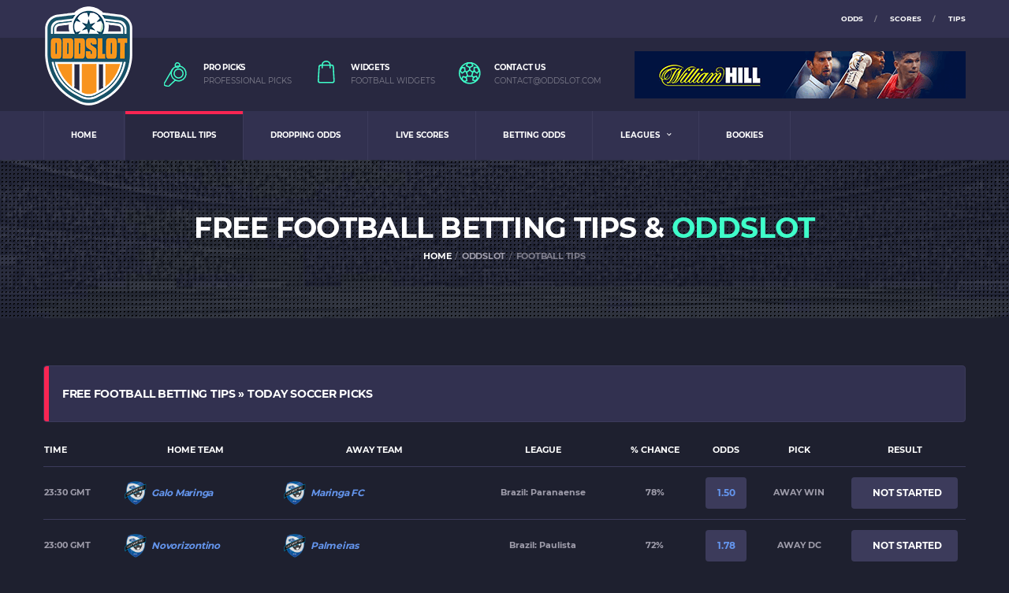

--- FILE ---
content_type: text/html; charset=UTF-8
request_url: https://oddslot.co.uk/tips/?page=1
body_size: 5796
content:
<!DOCTYPE html>
<html lang="en-GB">
<head>

  <!-- Basic Page Needs
  ================================================== -->
  <title>Free Betting Tips &raquo; Professional Football Predictions &raquo; ODDSLOT</title>
  <meta charset="utf-8">
  <meta http-equiv="X-UA-Compatible" content="IE=edge">
  <meta name="author" content="ODDSLOT">
  <meta name="google-site-verification" content="xOfbltZke7z363HgoFV8r_c073SzQD8pBuSFPlnxR20" />
  <meta name="language" content="en-GB" />
  <!-- Chrome, Firefox OS and Opera -->
  <meta name="theme-color" content="#3c3b5b">
  <!-- Windows Phone -->
  <meta name="msapplication-navbutton-color" content="#3c3b5b">
  <!-- iOS Safari -->
  <meta name="apple-mobile-web-app-status-bar-style" content="#3c3b5b">
  <meta name="robots" content="noindex, follow">
  
  <!-- Links -->  
  <link rel="canonical" href="https://oddslot.co.uk/tips/?page=1">
<!--  <link rel="alternate" href="https://oddslot.co.uk/tips/?page=1" hreflang="en-GB">
  ALTERNATE LINKS -->

  <!-- Mobile Specific Metas -->
  <meta name="viewport" content="width=device-width,initial-scale=1,maximum-scale=1.0,user-scalable=0">

  <!-- CSS -->

  <link href="../assets/vendor/bootstrap/css/bootstrap.min.css" rel="stylesheet">
  <link href="../assets/css/content.css" rel="stylesheet">
  <link href="../assets/css/components.css" rel="stylesheet">
  <link href="../assets/css/style.css" rel="stylesheet">
  <link href="../sprites/style-home.css" rel="stylesheet">
  <link href="../sprites/style-all.css" rel="stylesheet">
  <link href="../modal/teamfa-stylesheet.css" rel="stylesheet">
  
  <style type="text/css">
.team-meta__logo_mobile{width:30px;height:30px;text-align:center;display:inline-block;vertical-align:middle;margin-right:2px}@media all and (max-width:1200px){.team-meta__logo_mobile{display:none}}@media (max-width:1200px){.game-result__team-logo{height:39px;float:left}}@font-face{font-family:Montserrat;font-style:normal;font-weight:400;src:url(../assets/fonts/montserrat-v14-latin-regular.eot);src:local('Montserrat Regular'),local('Montserrat-Regular'),url(../assets/fonts/montserrat-v14-latin-regular.eot?#iefix) format('embedded-opentype'),url(../assets/fonts/montserrat-v14-latin-regular.woff2) format('woff2'),url(../assets/fonts/montserrat-v14-latin-regular.woff) format('woff'),url(../assets/fonts/montserrat-v14-latin-regular.ttf) format('truetype'),url(../assets/fonts/montserrat-v14-latin-regular.svg#Montserrat) format('svg');font-display:swap}@font-face{font-family:Montserrat;font-style:normal;font-weight:700;src:url(../assets/fonts/montserrat-v14-latin-700.eot);src:local('Montserrat Bold'),local('Montserrat-Bold'),url(../assets/fonts/montserrat-v14-latin-700.eot?#iefix) format('embedded-opentype'),url(../assets/fonts/montserrat-v14-latin-700.woff2) format('woff2'),url(../assets/fonts/montserrat-v14-latin-700.woff) format('woff'),url(../assets/fonts/montserrat-v14-latin-700.ttf) format('truetype'),url(../assets/fonts/montserrat-v14-latin-700.svg#Montserrat) format('svg');font-display:swap}@font-face{font-family:'Source Sans Pro';font-style:normal;font-weight:400;src:url(../assets/fonts/source-sans-pro-v13-latin-regular.eot);src:local('Source Sans Pro Regular'),local('SourceSansPro-Regular'),url(../assets/fonts/source-sans-pro-v13-latin-regular.eot?#iefix) format('embedded-opentype'),url(../assets/fonts/source-sans-pro-v13-latin-regular.woff2) format('woff2'),url(../assets/fonts/source-sans-pro-v13-latin-regular.woff) format('woff'),url(../assets/fonts/source-sans-pro-v13-latin-regular.ttf) format('truetype'),url(../assets/fonts/source-sans-pro-v13-latin-regular.svg#SourceSansPro) format('svg');font-display:swap}@font-face{font-family:'Source Sans Pro';font-style:normal;font-weight:700;src:url(../assets/fonts/source-sans-pro-v13-latin-700.eot);src:local('Source Sans Pro Bold'),local('SourceSansPro-Bold'),url(../assets/fonts/source-sans-pro-v13-latin-700.eot?#iefix) format('embedded-opentype'),url(../assets/fonts/source-sans-pro-v13-latin-700.woff2) format('woff2'),url(../assets/fonts/source-sans-pro-v13-latin-700.woff) format('woff'),url(../assets/fonts/source-sans-pro-v13-latin-700.ttf) format('truetype'),url(../assets/fonts/source-sans-pro-v13-latin-700.svg#SourceSansPro) format('svg');font-display:swap}
  </style>
  
</head>

<body class="template-football">

<div class="mobile-banner mobile-banner-betvictor" onclick="openBanner()">
			<div id="banner-image-holder"><img id="banner-image" class="lazy" data-src="../modal/williamhill.png" width="308" height="80"/><br>
				<span id="redeem-button"><strong><font color="white">CLAIM BONUS</font></strong></span></div>
			<div id="banner-description"><strong><font color="green">BEST LIVE IN PLAY<BR>  MATCH BETTING ODDS</font></strong></div>
</div>

  <div class="site-wrapper clearfix">
    <div class="site-overlay"></div>

	
    <!-- Header -->
  
    <!-- Header Mobile -->
    <div class="header-mobile clearfix" id="header-mobile">
      <div class="header-mobile__logo">
        <a href="https://oddslot.co.uk/"><img src="../assets/images/football/logo.png" alt="ODDSLOT" width="84" height="95"></a>
      </div>
      <div class="header-mobile__inner">
        <a id="header-mobile__toggle" class="burger-menu-icon"><span class="burger-menu-icon__line"></span></a>
      </div>
    </div>
  
    <!-- Header Desktop -->
    <header class="header">
  
      <!-- Header Top Bar -->
      <div class="header__top-bar clearfix">
        <div class="container">
  
          <!-- Account Navigation -->
          <ul class="nav-account">
            <li class="nav-account__item"><a href="https://oddslot.co.uk/tips/">TIPS</a></li>			
            <li class="nav-account__item"><a href="https://oddslot.co.uk/scores/">SCORES</a></li>					
            <li class="nav-account__item"><a href="https://oddslot.co.uk/odds/">ODDS</a></li>	
          </ul>
          <!-- Account Navigation / End -->
  
        </div>
      </div>
      <!-- Header Top Bar / End -->
  
      <!-- Header Secondary -->
      <div class="header__secondary">
        <div class="container">
		  
          <ul class="info-block info-block--header">
            <li class="info-block__item info-block__item--contact-primary">
				<svg role="img" class="df-icon df-icon--football-helmet">
					<use xlink:href="../assets/images/icons-soccer.svg#whistle"/>
				</svg>
				<h6 class="info-block__heading">PRO PICKS</h6>
				<a class="info-block__link" href="https://oddslot.co.uk/pro-picks/">PROFESSIONAL PICKS</a>
            </li>
            <li class="info-block__item info-block__item--contact-secondary">
				<div class="df-icon-stack df-icon-stack--bag">
					<svg role="img" class="df-icon df-icon--bag">
						<use xlink:href="../assets/images/icons-basket.svg#bag"/>
					</svg>
					<svg role="img" class="df-icon df-icon--bag-handle">
						<use xlink:href="../assets/images/icons-basket.svg#bag-handle"/>
					</svg>
				</div>
				<h6 class="info-block__heading">WIDGETS</h6>
				<a class="info-block__link" href="https://oddslot.co.uk/football-betting-widgets/">FOOTBALL WIDGETS</a>
            </li>
            <li class="info-block__item info-block__item--contact-secondary">
				<svg role="img" class="df-icon df-icon--football-ball">
					<use xlink:href="../assets/images/icons-soccer.svg#soccer-ball"/>
				</svg>
				<h6 class="info-block__heading">Contact Us</h6>
				<a class="info-block__link" href="mailto:contact@oddslot.com">contact@oddslot.com</a>
            </li>
          </ul>
  
          <!-- Banner 420x60 -->
          <div class="header-banner">
            <a class="sprite-all sprite-all-unibet-420x60" rel="nofollow" target="_blank" href="https://bonus.betmag.co.uk/go/"></a>
          </div>
          <!-- Banner 420x60 / End -->
  
        </div>
      </div>
      <!-- Header Secondary / End -->
  
      <!-- Header Primary -->
      <div class="header__primary">
        <div class="container">
          <div class="header__primary-inner">
  
            <!-- Header Logo -->
            <div class="header-logo">
              <a href="https://oddslot.co.uk/" class="sprite-all sprite-all-logo"></a>
            </div>
            <!-- Header Logo / End -->			
			  
            <!-- Main Navigation -->
            <nav class="main-nav clearfix">
              <ul class="main-nav__list">
                <li ><a href="https://oddslot.co.uk">HOME</a></li>			  
                <li class="active"><a href="https://oddslot.co.uk/tips/">FOOTBALL TIPS</a></li>
                <li ><a href="https://oddslot.co.uk/dropping/">DROPPING ODDS</a></li>
                <li ><a href="https://oddslot.co.uk/scores/">LIVE SCORES</a></li>
                <li ><a href="https://oddslot.co.uk/odds/">BETTING ODDS</a></li>
                <li ><a style="cursor: pointer">LEAGUES</a>
                  <ul class="main-nav__sub">
                    <li><a href="https://oddslot.co.uk/premier-league/">PREMIER LEAGUE</a></li>
                    <li><a href="https://oddslot.co.uk/bundesliga/">BUNDESLIGA</a></li>					
                    <li><a href="https://oddslot.co.uk/serie-a/">SERIE A</a></li>
                    <li><a href="https://oddslot.co.uk/primera-division/">PRIMERA DIVISION</a></li>
                    <li><a href="https://oddslot.co.uk/ligue-1/">LIGUE 1</a></li>
                  </ul>
                </li>			
                <li ><a href="https://oddslot.co.uk/bookies/">BOOKIES</a></li>
              </ul>
  
            </nav>
            <!-- Main Navigation / End -->
  
          </div>
        </div>
      </div>
      <!-- Header Primary / End -->
  
    </header>
    <!-- Header / End -->

	
        
    <!-- Page Heading -->
    <div class="page-heading">
      <div class="container">
        <div class="row">
          <div class="col-md-10 col-md-offset-1">
            <h1 class="page-heading__title">FREE FOOTBALL BETTING TIPS &amp; <span class="highlight">ODDSLOT</span></h1>
            <ol class="page-heading__breadcrumb breadcrumb">
              <li><a href="https://oddslot.co.uk">Home</a></li>
              <li>ODDSLOT</li>		
              <li class="active">Football Tips</li>
            </ol>
          </div>
        </div>
      </div>
    </div>

	
    <!-- Content -->
    <div class="site-content">
      <div class="container">

        <!-- Tips Table -->
        <div class="row">

			<div class="col-md-12">
			
				<div class="card--clean">
				  <div class="card__header">
					<h4 style="font-size:14px">FREE FOOTBALL BETTING TIPS &raquo; TODAY SOCCER PICKS</h4>
				  </div>
				  <div class="card__content">
					<div class="table-responsive">
					  <table class="table table-hover team-schedule team-schedule--full">
						<thead>
						  <tr>
							<th class="team-schedule__date">TIME</th>
							<th class="team-schedule__time">HOME TEAM</th>
							<th class="team-schedule__time">AWAY TEAM</th>
							<th width="15%" class="team-schedule__time">LEAGUE</th>
							<th class="team-schedule__time">% CHANCE</th>
							<th class="team-schedule__time">ODDS</th>
							<th class="team-schedule__time">PICK</th>
							<th class="team-schedule__time">RESULT</th>
						  </tr>
						</thead>
						<tbody>			
							<tr>
<td class="team-schedule__date"><strong>23:30 GMT<strong></td>
<td class="team-schedule__versus">
		<div class="team-meta">
			<figure class="team-meta__logo">
			<img class="lazy" data-src="https://oddslot.co.uk/assets/images/team_default_50x50.png" width="30" height="30">
			</figure>
			<div class="team-meta__info">
				<a href="https://oddslot.co.uk/football/match/paranaense/galo-maringa/maringa-fc/20-jan-2026/"><h4 class="team-meta__name" style="color: #6495ED" ><strong>Galo Maringa</strong></h4></a>
			</div>
		</div>
</td>
<td class="team-schedule__versus">
		<div class="team-meta">
			<figure class="team-meta__logo">
			<img class="lazy" data-src="https://oddslot.co.uk/assets/images/team_default_50x50.png" width="30" height="30">
			</figure>
			<div class="team-meta__info">
				<a href="https://oddslot.co.uk/football/match/paranaense/galo-maringa/maringa-fc/20-jan-2026/"><h4 class="team-meta__name" style="color: #6495ED"  style="color: #99ff33"><strong>Maringa FC</strong></h4></a>
			</div>
		</div>
</td>
<td class="team-schedule__time"><strong>Brazil: Paranaense<strong></td>
<td class="team-schedule__time"><strong>78%<strong></td>
<td class="team-schedule__time"><a class="btn btn-sm btn-default-alt btn-block" style="color: #6495ED" target="_blank" href="https://bonus.betmag.co.uk/go/" rel="nofollow" title="WILLIAM HILL"><strong>1.50<strong></a></td>
<td class="team-schedule__time"><strong>AWAY WIN<strong></td>
<td class="team-schedule__time"><a class="btn btn-sm btn-default-alt btn-block">&nbsp; NOT STARTED</a></td>
</tr>
<tr>
<td class="team-schedule__date"><strong>23:00 GMT<strong></td>
<td class="team-schedule__versus">
		<div class="team-meta">
			<figure class="team-meta__logo">
			<img class="lazy" data-src="https://oddslot.co.uk/assets/images/team_default_50x50.png" width="30" height="30">
			</figure>
			<div class="team-meta__info">
				<a href="https://oddslot.co.uk/football/match/paulista/novorizontino/palmeiras/20-jan-2026/"><h4 class="team-meta__name" style="color: #6495ED" ><strong>Novorizontino</strong></h4></a>
			</div>
		</div>
</td>
<td class="team-schedule__versus">
		<div class="team-meta">
			<figure class="team-meta__logo">
			<img class="lazy" data-src="https://oddslot.co.uk/assets/images/team_default_50x50.png" width="30" height="30">
			</figure>
			<div class="team-meta__info">
				<a href="https://oddslot.co.uk/football/match/paulista/novorizontino/palmeiras/20-jan-2026/"><h4 class="team-meta__name" style="color: #6495ED"  style="color: #99ff33"><strong>Palmeiras</strong></h4></a>
			</div>
		</div>
</td>
<td class="team-schedule__time"><strong>Brazil: Paulista<strong></td>
<td class="team-schedule__time"><strong>72%<strong></td>
<td class="team-schedule__time"><a class="btn btn-sm btn-default-alt btn-block" style="color: #6495ED" target="_blank" href="https://bonus.betmag.co.uk/go/" rel="nofollow" title="WILLIAM HILL"><strong>1.78<strong></a></td>
<td class="team-schedule__time"><strong>AWAY DC<strong></td>
<td class="team-schedule__time"><a class="btn btn-sm btn-default-alt btn-block">&nbsp; NOT STARTED</a></td>
</tr>
<tr>
<td class="team-schedule__date"><strong>23:00 GMT<strong></td>
<td class="team-schedule__versus">
		<div class="team-meta">
			<figure class="team-meta__logo">
			<img class="lazy" data-src="https://oddslot.co.uk/assets/images/team_default_50x50.png" width="30" height="30">
			</figure>
			<div class="team-meta__info">
				<a href="https://oddslot.co.uk/football/match/paranaense/azuriz/athletico-pr/20-jan-2026/"><h4 class="team-meta__name" style="color: #6495ED" ><strong>Azuriz</strong></h4></a>
			</div>
		</div>
</td>
<td class="team-schedule__versus">
		<div class="team-meta">
			<figure class="team-meta__logo">
			<img class="lazy" data-src="https://oddslot.co.uk/assets/images/team_default_50x50.png" width="30" height="30">
			</figure>
			<div class="team-meta__info">
				<a href="https://oddslot.co.uk/football/match/paranaense/azuriz/athletico-pr/20-jan-2026/"><h4 class="team-meta__name" style="color: #6495ED"  style="color: #99ff33"><strong>Athletico-PR</strong></h4></a>
			</div>
		</div>
</td>
<td class="team-schedule__time"><strong>Brazil: Paranaense<strong></td>
<td class="team-schedule__time"><strong>82%<strong></td>
<td class="team-schedule__time"><a class="btn btn-sm btn-default-alt btn-block" style="color: #6495ED" target="_blank" href="https://bonus.betmag.co.uk/go/" rel="nofollow" title="WILLIAM HILL"><strong>1.45<strong></a></td>
<td class="team-schedule__time"><strong>AWAY WIN<strong></td>
<td class="team-schedule__time"><a class="btn btn-sm btn-default-alt btn-block">&nbsp; NOT STARTED</a></td>
</tr>
<tr>
<td class="team-schedule__date"><strong>22:15 GMT<strong></td>
<td class="team-schedule__versus">
		<div class="team-meta">
			<figure class="team-meta__logo">
			<img class="lazy" data-src="https://oddslot.co.uk/assets/images/team_default_50x50.png" width="30" height="30">
			</figure>
			<div class="team-meta__info">
				<a href="https://oddslot.co.uk/football/match/baiano/bahia/barcelona/20-jan-2026/"><h4 class="team-meta__name" style="color: #6495ED"  style="color: #99ff33"><strong>Bahia</strong></h4></a>
			</div>
		</div>
</td>
<td class="team-schedule__versus">
		<div class="team-meta">
			<figure class="team-meta__logo">
			<img class="lazy" data-src="https://oddslot.co.uk/assets/images/teams/barcelona.png" width="100" height="100">
			</figure>
			<div class="team-meta__info">
				<a href="https://oddslot.co.uk/football/match/baiano/bahia/barcelona/20-jan-2026/"><h4 class="team-meta__name" style="color: #6495ED" ><strong>Barcelona</strong></h4></a>
			</div>
		</div>
</td>
<td class="team-schedule__time"><strong>Brazil: Baiano<strong></td>
<td class="team-schedule__time"><strong>98%<strong></td>
<td class="team-schedule__time"><a class="btn btn-sm btn-default-alt btn-block" style="color: #6495ED" target="_blank" href="https://bonus.betmag.co.uk/go/" rel="nofollow" title="WILLIAM HILL"><strong>1.01<strong></a></td>
<td class="team-schedule__time"><strong>HOME WIN<strong></td>
<td class="team-schedule__time"><a class="btn btn-sm btn-default-alt btn-block">&nbsp; NOT STARTED</a></td>
</tr>
<tr>
<td class="team-schedule__date"><strong>22:00 GMT<strong></td>
<td class="team-schedule__versus">
		<div class="team-meta">
			<figure class="team-meta__logo">
			<img class="lazy" data-src="https://oddslot.co.uk/assets/images/team_default_50x50.png" width="30" height="30">
			</figure>
			<div class="team-meta__info">
				<a href="https://oddslot.co.uk/football/match/super-cup/huachipato/u.-catolica/20-jan-2026/"><h4 class="team-meta__name" style="color: #6495ED" ><strong>Huachipato</strong></h4></a>
			</div>
		</div>
</td>
<td class="team-schedule__versus">
		<div class="team-meta">
			<figure class="team-meta__logo">
			<img class="lazy" data-src="https://oddslot.co.uk/assets/images/team_default_50x50.png" width="30" height="30">
			</figure>
			<div class="team-meta__info">
				<a href="https://oddslot.co.uk/football/match/super-cup/huachipato/u.-catolica/20-jan-2026/"><h4 class="team-meta__name" style="color: #6495ED"  style="color: #99ff33"><strong>U. Catolica</strong></h4></a>
			</div>
		</div>
</td>
<td class="team-schedule__time"><strong>Chile: Super Cup<strong></td>
<td class="team-schedule__time"><strong>70%<strong></td>
<td class="team-schedule__time"><a class="btn btn-sm btn-default-alt btn-block" style="color: #6495ED" target="_blank" href="https://bonus.betmag.co.uk/go/" rel="nofollow" title="WILLIAM HILL"><strong>1.83<strong></a></td>
<td class="team-schedule__time"><strong>AWAY DC<strong></td>
<td class="team-schedule__time"><a class="btn btn-sm btn-default-alt btn-block">&nbsp; NOT STARTED</a></td>
</tr>
<tr>
<td class="team-schedule__date"><strong>22:00 GMT<strong></td>
<td class="team-schedule__versus">
		<div class="team-meta">
			<figure class="team-meta__logo">
			<img class="lazy" data-src="https://oddslot.co.uk/assets/images/team_default_50x50.png" width="30" height="30">
			</figure>
			<div class="team-meta__info">
				<a href="https://oddslot.co.uk/football/match/paranaense/andraus/londrina/20-jan-2026/"><h4 class="team-meta__name" style="color: #6495ED" ><strong>Andraus</strong></h4></a>
			</div>
		</div>
</td>
<td class="team-schedule__versus">
		<div class="team-meta">
			<figure class="team-meta__logo">
			<img class="lazy" data-src="https://oddslot.co.uk/assets/images/team_default_50x50.png" width="30" height="30">
			</figure>
			<div class="team-meta__info">
				<a href="https://oddslot.co.uk/football/match/paranaense/andraus/londrina/20-jan-2026/"><h4 class="team-meta__name" style="color: #6495ED"  style="color: #99ff33"><strong>Londrina</strong></h4></a>
			</div>
		</div>
</td>
<td class="team-schedule__time"><strong>Brazil: Paranaense<strong></td>
<td class="team-schedule__time"><strong>71%<strong></td>
<td class="team-schedule__time"><a class="btn btn-sm btn-default-alt btn-block" style="color: #6495ED" target="_blank" href="https://bonus.betmag.co.uk/go/" rel="nofollow" title="WILLIAM HILL"><strong>1.81<strong></a></td>
<td class="team-schedule__time"><strong>AWAY DC<strong></td>
<td class="team-schedule__time"><a class="btn btn-sm btn-default-alt btn-block">&nbsp; NOT STARTED</a></td>
</tr>
<tr>
<td class="team-schedule__date"><strong>21:30 GMT<strong></td>
<td class="team-schedule__versus">
		<div class="team-meta">
			<figure class="team-meta__logo">
			<img class="lazy" data-src="https://oddslot.co.uk/assets/images/team_default_50x50.png" width="30" height="30">
			</figure>
			<div class="team-meta__info">
				<a href="https://oddslot.co.uk/football/match/liga-premier-serie-a/ua-zacatecas/cimarrones-de-sonora/20-jan-2026/"><h4 class="team-meta__name" style="color: #6495ED" ><strong>UA Zacatecas</strong></h4></a>
			</div>
		</div>
</td>
<td class="team-schedule__versus">
		<div class="team-meta">
			<figure class="team-meta__logo">
			<img class="lazy" data-src="https://oddslot.co.uk/assets/images/team_default_50x50.png" width="30" height="30">
			</figure>
			<div class="team-meta__info">
				<a href="https://oddslot.co.uk/football/match/liga-premier-serie-a/ua-zacatecas/cimarrones-de-sonora/20-jan-2026/"><h4 class="team-meta__name" style="color: #6495ED"  style="color: #99ff33"><strong>Cimarrones de Sonora</strong></h4></a>
			</div>
		</div>
</td>
<td class="team-schedule__time"><strong>Mexico: Liga Premier Serie A<strong></td>
<td class="team-schedule__time"><strong>83%<strong></td>
<td class="team-schedule__time"><a class="btn btn-sm btn-default-alt btn-block" style="color: #6495ED" target="_blank" href="https://bonus.betmag.co.uk/go/" rel="nofollow" title="WILLIAM HILL"><strong>1.35<strong></a></td>
<td class="team-schedule__time"><strong>AWAY WIN<strong></td>
<td class="team-schedule__time"><a class="btn btn-sm btn-default-alt btn-block">&nbsp; NOT STARTED</a></td>
</tr>
<tr>
<td class="team-schedule__date"><strong>20:00 GMT<strong></td>
<td class="team-schedule__versus">
		<div class="team-meta">
			<figure class="team-meta__logo">
			<img class="lazy" data-src="https://oddslot.co.uk/assets/images/teams/real-madrid.png" width="100" height="100">
			</figure>
			<div class="team-meta__info">
				<a href="https://oddslot.co.uk/football/match/champions-league---league-phase/real-madrid/monaco/20-jan-2026/"><h4 class="team-meta__name" style="color: #6495ED"  style="color: #99ff33"><strong>Real Madrid</strong></h4></a>
			</div>
		</div>
</td>
<td class="team-schedule__versus">
		<div class="team-meta">
			<figure class="team-meta__logo">
			<img class="lazy" data-src="https://oddslot.co.uk/assets/images/teams/monaco.png" width="100" height="100">
			</figure>
			<div class="team-meta__info">
				<a href="https://oddslot.co.uk/football/match/champions-league---league-phase/real-madrid/monaco/20-jan-2026/"><h4 class="team-meta__name" style="color: #6495ED" ><strong>Monaco</strong></h4></a>
			</div>
		</div>
</td>
<td class="team-schedule__time"><strong>Europe: Champions League - League Phase<strong></td>
<td class="team-schedule__time"><strong>87%<strong></td>
<td class="team-schedule__time"><a class="btn btn-sm btn-default-alt btn-block" style="color: #6495ED" target="_blank" href="https://bonus.betmag.co.uk/go/" rel="nofollow" title="WILLIAM HILL"><strong>1.32<strong></a></td>
<td class="team-schedule__time"><strong>HOME WIN<strong></td>
<td class="team-schedule__time"><a class="btn btn-sm btn-default-alt btn-block">&nbsp; NOT STARTED</a></td>
</tr>
<tr>
<td class="team-schedule__date"><strong>20:00 GMT<strong></td>
<td class="team-schedule__versus">
		<div class="team-meta">
			<figure class="team-meta__logo">
			<img class="lazy" data-src="https://oddslot.co.uk/assets/images/teams/villarreal.png" width="100" height="100">
			</figure>
			<div class="team-meta__info">
				<a href="https://oddslot.co.uk/football/match/champions-league---league-phase/villarreal/ajax/20-jan-2026/"><h4 class="team-meta__name" style="color: #6495ED"  style="color: #99ff33"><strong>Villarreal</strong></h4></a>
			</div>
		</div>
</td>
<td class="team-schedule__versus">
		<div class="team-meta">
			<figure class="team-meta__logo">
			<img class="lazy" data-src="https://oddslot.co.uk/assets/images/teams/ajax.png" width="100" height="100">
			</figure>
			<div class="team-meta__info">
				<a href="https://oddslot.co.uk/football/match/champions-league---league-phase/villarreal/ajax/20-jan-2026/"><h4 class="team-meta__name" style="color: #6495ED" ><strong>Ajax</strong></h4></a>
			</div>
		</div>
</td>
<td class="team-schedule__time"><strong>Europe: Champions League - League Phase<strong></td>
<td class="team-schedule__time"><strong>86%<strong></td>
<td class="team-schedule__time"><a class="btn btn-sm btn-default-alt btn-block" style="color: #6495ED" target="_blank" href="https://bonus.betmag.co.uk/go/" rel="nofollow" title="WILLIAM HILL"><strong>1.35<strong></a></td>
<td class="team-schedule__time"><strong>HOME WIN<strong></td>
<td class="team-schedule__time"><a class="btn btn-sm btn-default-alt btn-block">&nbsp; IN PLAY</a></td>
</tr>
<tr>
<td class="team-schedule__date"><strong>20:00 GMT<strong></td>
<td class="team-schedule__versus">
		<div class="team-meta">
			<figure class="team-meta__logo">
			<img class="lazy" data-src="https://oddslot.co.uk/assets/images/teams/copenhagen.png" width="100" height="100">
			</figure>
			<div class="team-meta__info">
				<a href="https://oddslot.co.uk/football/match/champions-league---league-phase/fc-copenhagen/napoli/20-jan-2026/"><h4 class="team-meta__name" style="color: #6495ED" ><strong>FC Copenhagen</strong></h4></a>
			</div>
		</div>
</td>
<td class="team-schedule__versus">
		<div class="team-meta">
			<figure class="team-meta__logo">
			<img class="lazy" data-src="https://oddslot.co.uk/assets/images/teams/napoli.png" width="100" height="100">
			</figure>
			<div class="team-meta__info">
				<a href="https://oddslot.co.uk/football/match/champions-league---league-phase/fc-copenhagen/napoli/20-jan-2026/"><h4 class="team-meta__name" style="color: #6495ED"  style="color: #99ff33"><strong>Napoli</strong></h4></a>
			</div>
		</div>
</td>
<td class="team-schedule__time"><strong>Europe: Champions League - League Phase<strong></td>
<td class="team-schedule__time"><strong>67%<strong></td>
<td class="team-schedule__time"><a class="btn btn-sm btn-default-alt btn-block" style="color: #6495ED" target="_blank" href="https://bonus.betmag.co.uk/go/" rel="nofollow" title="WILLIAM HILL"><strong>2.01<strong></a></td>
<td class="team-schedule__time"><strong>AWAY DC<strong></td>
<td class="team-schedule__time"><a class="btn btn-sm btn-default-alt btn-block">&nbsp; NOT STARTED</a></td>
</tr>
		
						</tbody>
					  </table>
					</div>
				  </div>
				</div>				
				
			</div>

		</div>
		<!-- Tips Table / End -->	
		
		
		<!-- Pagination -->
			<nav class="post-pagination text-center">
	<ul class="pagination pagination--lg">
<li class="active"><a href="https://oddslot.co.uk/tips/?page=1">1</a></li><li><a href="https://oddslot.co.uk/tips/?page=2">2</a></li><li><a href="https://oddslot.co.uk/tips/?page=3">3</a></li><li><span>...</span></li><li><a href="https://oddslot.co.uk/tips/?page=100">100</a></li>
	</ul>
</nav>

		<!-- Pagination / End -->      	
		
      </div>
    </div>
    <!-- Content / End -->

	
<footer id="footer" class="footer">
    
      <!-- Footer Widgets -->
      <div class="footer-widgets">
        <div class="footer-widgets__inner">
          <div class="container">
            <div class="row">
              <div class="col-sm-6 col-md-3">
                <div class="footer-col-inner">
    
                  <!-- Footer Logo -->
                  <div class="footer-logo footer-logo--has-txt">
                    <a href="https://oddslot.co.uk/" class="footer-logo__img sprite-all sprite-all-logo"></a>
                      <div class="footer-logo__heading">
                        <h5 class="footer-logo__txt" style="font-style: normal">ODDSLOT</h5>
                        <span class="footer-logo__tagline">Football Tips</span>
                      </div>
                  </div>
                  <!-- Footer Logo / End -->
    
                  <!-- Widget: Contact Info -->
                  <div class="widget widget--footer widget-contact-info">
                    <div class="widget__content">
                      <div class="widget-contact-info__desc">
                        <h6>FREE SOCCER PREDICTIONS AND DAILY FOOTBALL BETTING TIPS FROM OUR EXPERT TIPSTERS</h6>
                      </div>
                      <div class="widget-contact-info__body info-block">
                        <div class="info-block__item">
                          <svg role="img" class="df-icon df-icon--soccer-ball">
                            <use xlink:href="../assets/images/icons-soccer.svg#soccer-ball"/>
                          </svg>
                          <h6 class="info-block__heading">Contact Us</h6>
                          <a class="info-block__link" href="mailto:contact@oddslot.com">contact@oddslot.com</a>
                        </div>
                        <div class="info-block__item info-block__item--nopadding">
                          <ul class="social-links">
                            <li class="social-links__item">
                              <a href="https://bonus.betmag.co.uk/go/" class="social-links__link" target="_blank"><i class="fa fa-facebook"></i> Facebook</a>
                            </li>
                            <li class="social-links__item">
                              <a href="https://bonus.betmag.co.uk/go/" class="social-links__link" target="_blank"><i class="fa fa-twitter"></i> Twitter</a>
                            </li>
                            <li class="social-links__item">
                              <a href="https://bonus.betmag.co.uk/go/" class="social-links__link" target="_blank"><i class="fa fa-google-plus"></i> Google+</a>
                            </li>
                          </ul>
                        </div>
                      </div>
                    </div>
                  </div>
                  <!-- Widget: Contact Info / End -->
                </div>
				
              </div>
			  
              <div class="col-sm-6 col-md-3">
                <div class="footer-col-inner">
				
                  <!-- Widget: Popular Posts / End -->
                  <div class="widget widget--footer widget-popular-posts">
                    <h4 class="widget__title">Latest Match Previews</h4>
                    <div class="widget__content">
					<ul class="posts posts--simple-list">
                      <li class="posts__item posts__item--category-1">
<figure class="posts__thumb posts__thumb--hover">
<a class="sprite-all sprite-all-serie-a" href="https://oddslot.co.uk/serie-a/"></a>
</figure>
<div class="posts__inner">
<h6 class="posts__title"><a href="https://oddslot.co.uk/serie-a/">Italy Serie A Football Predictions</a></h6>
<!-- <time class="posts__date">Tuesday, 02 April 2023</time> -->
</div>
</li>
<li class="posts__item posts__item--category-1">
<figure class="posts__thumb posts__thumb--hover">
<a class="sprite-all sprite-all-premier-league" href="https://oddslot.co.uk/premier-league/"></a>
</figure>
<div class="posts__inner">
<h6 class="posts__title"><a href="https://oddslot.co.uk/premier-league/">England Premier League Free Betting Tips</a></h6>
<!-- <time class="posts__date">Tuesday, 02 April 2023</time> -->
</div>
</li>
<li class="posts__item posts__item--category-1">
<figure class="posts__thumb posts__thumb--hover">
<a class="sprite-all sprite-all-champions-league" href="https://oddslot.co.uk/bundesliga/"></a>
</figure>
<div class="posts__inner">
<h6 class="posts__title"><a href="https://oddslot.co.uk/bundesliga/">Germany Bundesliga Upcoming Fixtures and Standings</a></h6>
<!-- <time class="posts__date">Tuesday, 12 March 2023</time> -->
</div>
</li>
</ul>
                    </div>
                  </div>
                  <!-- Widget: Popular Posts / End -->
				  
                </div>
              </div>
			  
              <div class="clearfix visible-sm"></div>
			  
              <div class="col-sm-6 col-md-3">
                <div class="footer-col-inner">
				
                  <!-- Widget: Featured News / End -->
                  <div class="widget widget--footer widget-featured-posts">
<h4 class="widget__title">Latest Bookies Free Bets</h4>
<div class="widget__content">
<ul class="posts posts--simple-list">
<li class="posts__item posts__item--category-1">
<figure class="posts__thumb posts__thumb--hover">
<a class="sprite-all sprite-all-william-hill" href="https://bonus.betmag.co.uk/go/"></a>
</figure>
<div class="posts__inner">
<h6 class="posts__title"><a href="https://bonus.betmag.co.uk/go/">William Hill Betting » Review » Bonuses » Promotions</a></h6>
<time class="posts__date">T&C apply. Gamble Responsibly 18+</time>
</div>
</li>
<li class="posts__item posts__item--category-1">
<figure class="posts__thumb posts__thumb--hover">
<a class="sprite-all sprite-all-ladbrokes" href="https://bonus.betmag.co.uk/go/"></a>
</figure>
<div class="posts__inner">
<h6 class="posts__title"><a href="https://bonus.betmag.co.uk/go/">Ladbrokes Sports Betting » Review » Bonuses » Promotions</a></h6>
<time class="posts__date">T&C apply. Gamble Responsibly 18+</time>
</div>
</li>
<li class="posts__item posts__item--category-1">
<figure class="posts__thumb posts__thumb--hover">
<a class="sprite-all sprite-all-bet-builder" href="https://oddslot.co.uk/bookmakers/claim/bonus/bet365"></a>
</figure>
<div class="posts__inner">
<h6 class="posts__title"><a href="https://oddslot.co.uk/bookmakers/claim/bonus/bet365">Bet365 Bet Builder - Personalised Soccer Bet</a></h6>
<time class="posts__date">T&C apply. Gamble Responsibly 18+</time>
</div>
</li>
</ul>
</div>
</div>
                  <!-- Widget: Featured News / End -->
				  
                </div>
              </div>
			  
				<div class="col-sm-6 col-md-3">
				<div class="footer-col-inner">
				
				<div class="widget widget--footer widget-featured-posts">
				<h4 class="widget__title">Responsible Gambling</h4>
                 <div class="widget__content">
                    <ul class="posts posts--simple-list">
						<li class="posts__item posts__item--category-1">
							<figure class="posts__thumb">
								<a class="sprite-all sprite-all-begambleaware"></a>
							</figure>
								<div class="posts__inner">
								<h6 class="posts__title"><a title="GAMBLEAWARE.ORG" rel="nofollow" target="_blank" href="https://www.gambleaware.org/">GAMBLEAWARE.ORG <br> PLEASE GAMBLE RESPONSABLY</a></h6>
								</div>
						</li>
						<li class="posts__item posts__item--category-1">
							<figure class="posts__thumb">
								<a class="sprite-all sprite-all-18_"></a>
							</figure>
								<div class="posts__inner">
								<h6 class="posts__title">THIS WEBSITE IS OUT OF BOUNDS TO A PERSON UNDER 18</h6>
								</div>
						</li>
					</ul>
                 </div>
				</div>
                  
				</div>
				</div>
            </div>
          </div>
        </div>
    
      </div>
      <!-- Footer Widgets / End -->
    
      <!-- Footer Secondary -->
      <div class="footer-secondary" style="background-color: #1e202f">
        <div class="container" style="background-color: #1e202f">
          <div class="footer-secondary__inner" style="background-color: #1e202f; border-width: 0px">
            <div class="row">
              <div class="col-md-4">
                <div class="footer-copyright"><a href="https://oddslot.co.uk">ODDSLOT</a> 2026 &nbsp; | &nbsp; All Rights Reserved</div>
              </div>
              <div class="col-md-8">
                <ul class="footer-nav footer-nav--right footer-nav--condensed footer-nav--sm">	
                  <li class="footer-nav__item"><a href="https://oddslot.co.uk">Home</a></li>				
                  <li class="footer-nav__item"><a href="https://oddslot.co.uk/tips/">Tips</a></li>
                  <li class="footer-nav__item"><a href="https://oddslot.co.uk/dropping/">Dropping</a></li>
                  <li class="footer-nav__item"><a href="https://oddslot.co.uk/scores/">Scores</a></li>
                  <li class="footer-nav__item"><a href="https://oddslot.co.uk/odds/">Odds</a></li>
                  <li class="footer-nav__item"><a href="https://oddslot.co.uk/bookies/">Bookies</a></li>
                </ul>
              </div>
            </div>
          </div>
        </div>
      </div>
      <!-- Footer Secondary / End -->
	  
    </footer>
    <!-- Footer / End -->
    
  </div>

  
  <!-- Javascript Files -->
  
    <script>
		var curSubFolder 	= "../";
		var domainUrl 		= "https://oddslot.co.uk";		
  </script>
  
  <script src="../assets/js/jquery.min.js"></script>
  <script src="../assets/js/core-min.js"></script>
  <script src="../assets/js/init.js"></script>
  <script src="../assets/js/api-service.js"></script>
  <script src="../assets/js/jquery.lazy.min.js"></script>
  <script>$('.lazy').Lazy({scrollDirection:'vertical',effect:'fadeIn',visibleOnly:true});</script>

<script async src="https://www.googletagmanager.com/gtag/js?id=UA-92982674-2"></script>
<script>
  window.dataLayer = window.dataLayer || [];
  function gtag(){dataLayer.push(arguments);}
  gtag('js', new Date());

  gtag('config', 'UA-92982674-2');
</script>

<script> function openBanner() { var url = 'https://bonus.betmag.co.uk/go/'; window.open(url, '_blank');}</script>

</body>
</html>

--- FILE ---
content_type: text/css
request_url: https://oddslot.co.uk/assets/css/style.css
body_size: 20968
content:
html,body{height:100%;padding:0;margin:0}html{overflow-x:hidden}body{background-color:#1e202f;color:#9e9caa;font-size:14px;line-height:26px;font-family:"Roboto",sans-serif;font-weight:400}@media (max-width: 479px){body{font-size:13px;line-height:22px}}.site-wrapper{-webkit-backface-visibility:hidden;backface-visibility:hidden;-webkit-transition:all .4s ease-in-out;transition:all .4s ease-in-out}.site-wrapper--has-overlay{overflow:hidden;position:absolute;left:0;top:0;right:0;bottom:0}.site-overlay{left:0;top:0;z-index:102;width:100%;height:100%;position:fixed;background-color:transparent;cursor:pointer;visibility:hidden;opacity:0;-webkit-transition:visibility 0s,opacity .4s linear;transition:visibility 0s,opacity .4s linear}@media (max-width: 991px){.site-wrapper--has-overlay .site-overlay{visibility:visible;opacity:1;background-color:rgba(0,0,0,0.8)}}@media (min-width: 992px){.site-wrapper--has-overlay-pushy .site-overlay{visibility:visible;opacity:1;background-color:rgba(0,0,0,0.8)}}.header{background-color:#282840;position:relative;z-index:3}@media (max-width: 991px){.header{z-index:103}}.header__top-bar{background-color:#323150;display:none}@media (min-width: 992px){.header__top-bar{display:block}}.nav-account{display:none}@media (min-width: 992px){.nav-account{display:block;list-style:none;padding:0;margin:0;float:right}.nav-account .nav-account__item{display:inline-block;float:right;font-size:9px;line-height:1.5em;text-transform:uppercase;font-weight:700;font-family:"Montserrat",sans-serif}.nav-account .nav-account__item::before{content:"\2F";display:inline-block;color:#7f7e8c;margin:0 16px 0 14px}.nav-account .nav-account__item > a{color:#fff;-webkit-transition:all .3s ease;transition:all .3s ease;display:inline-block;height:48px;line-height:48px}.nav-account .nav-account__item > a:hover{color:#3ffeca}.nav-account .nav-account__item > a:focus{outline:none}.nav-account .nav-account__item > a .highlight{color:#3ffeca}.nav-account .nav-account__item:last-child::before{display:none}.nav-account .nav-account__item.has-children{position:relative}.nav-account .nav-account__item.has-children::after{content:"";display:inline-block;margin-left:9px;width:6px;height:4px;background-image:url("data:image/svg+xml;charset=utf8,%3Csvg xmlns='http://www.w3.org/2000/svg' viewBox='0 0 6 4'%3E%3Cpath transform='translate(-586.156 -1047.28)' fill='%23fff' d='M586.171,1048l0.708-.71,2.828,2.83-0.707.71Zm4.95-.71,0.707,0.71L589,1050.83l-0.707-.71Z'/%3E%3C/svg%3E");background-size:6px 4px;background-repeat:no-repeat;background-position:center center;top:-2px;position:relative}.nav-account .nav-account__item.has-children ul{list-style:none;top:40px;right:0;min-width:110px;padding:14px 0;margin:0;border:1px solid rgba(255,255,255,0.03);box-shadow:0 0 12px rgba(0,0,0,0.3);background-color:#383759;-webkit-transform-style:preserve-3d;transform-style:preserve-3d;-webkit-transform:translateX(50%) rotateX(-75deg);transform:translateX(50%) rotateX(-75deg);visibility:hidden}.nav-account .nav-account__item.has-children ul li a{font-size:9px;padding:6px 24px;border-bottom:none;color:#9e9caa;-webkit-transition:color .2s ease;transition:color .2s ease}.nav-account .nav-account__item.has-children ul li a:hover{color:#3ffeca;background-color:transparent}.nav-account .nav-account__item.has-children:hover ul{display:block;-webkit-transform:translateX(50%) rotateX(0deg);transform:translateX(50%) rotateX(0deg);opacity:1;visibility:visible}.nav-account .nav-account__item--logout > a{color:#7f7e8c}}.header__secondary{background-color:#282840;display:none}@media (min-width: 992px){.header__secondary{display:block;text-align:right}}.header__primary{background-color:#282840;position:relative}.header__primary::after{content:"";display:block;position:absolute;right:0;top:0;bottom:0;background-color:#323150;width:100%}.header__primary-inner{position:relative;z-index:1;background-color:#323150}@media (max-width: 991px){.main-nav .social-links--main-nav{display:none}}.header-logo{position:absolute;z-index:3;bottom:21px;left:0;display:block;margin-left:-28px;bottom:100%;margin-left:0;margin-bottom:5px}@media (max-width: 991px){.header-logo{display:none}}.header-logo__img{position:relative}.header-mobile{display:none;background-color:#282840}.header-search-form{padding:24px 0;overflow:hidden;-webkit-transition:all .4s ease-in-out;transition:all .4s ease-in-out;position:relative;z-index:1;background-color:#282840;vertical-align:top}@media (min-width: 992px){.header-search-form{display:inline-block;width:200px}}@media (min-width: 992px) and (max-width: 1199px){.header-search-form{width:160px}}.header-search-form .search-form{position:relative}.main-nav .header-search-form{padding:11px 0;background-color:transparent}.main-nav .header-search-form.header-search-form--right{float:right}input.header-mobile__search-control{background-color:#323150;border-color:#323150;border-radius:20px;height:38px;padding:6px 60px 6px 20px;font-size:12px}@media (min-width: 992px){input.header-mobile__search-control{background-color:#282840;border-color:#282840}}input.header-mobile__search-control:focus{color:#fff;background-color:#383759;border-color:#383759}@media (min-width: 992px){input.header-mobile__search-control:focus{background-color:#282840;border-color:#282840}}.header-mobile__search-submit{background:none;position:absolute;right:0;top:0;width:51px;height:38px;line-height:38px;padding:0;border:none;font-size:16px;color:#fff;-webkit-transition:color,background-color .3s ease;transition:color,background-color .3s ease;border-radius:0 20px 20px 0}.header-mobile__search-submit:hover{background-color:rgba(255,255,255,0.1)}@media only screen and (max-width: 991px){.header-mobile{display:block;position:relative;top:0;left:0;width:100%;z-index:1}.header-mobile__inner{overflow:hidden;position:relative;z-index:2;height:100px;background-color:#282840;-webkit-transition:all .4s ease-in-out;transition:all .4s ease-in-out}.header-mobile__logo{text-align:center;position:absolute;z-index:3;left:50%;-webkit-transform:translate(-50%,0);transform:translate(-50%,0)}.header-mobile__logo-img{width:100px;height:auto}.burger-menu-icon{z-index:102;-webkit-transition:all .4s ease-in-out;transition:all .4s ease-in-out;display:block;position:absolute;top:40px;left:34px;cursor:pointer;width:26px;height:19px}.burger-menu-icon__line,.burger-menu-icon__line::before,.burger-menu-icon__line::after{content:'';cursor:pointer;height:3px;width:100%;background-color:#fff;position:absolute;top:0;display:block;border-radius:1px}.burger-menu-icon__line::before{top:8px}.burger-menu-icon__line::after{top:16px}.header-mobile__search-icon{display:block;position:absolute;right:34px;top:39px;width:24px;height:24px;line-height:24px;font-size:22px;color:#fff;text-align:center}.header-mobile__search-icon::before,.header-mobile__search-icon::after{position:absolute;left:50%;top:50%;-webkit-transform:translate(-50%,-50%);transform:translate(-50%,-50%);-webkit-transition:all .3s ease-in-out;transition:all .3s ease-in-out}.header-mobile__search-icon::before{content:"\f002";-webkit-font-smoothing:antialiased;-moz-osx-font-smoothing:grayscale;font-family:"FontAwesome"}.header-mobile__search-icon::after{content:"\f00d";-webkit-transform:translate(-50%,-50%),scale(0);transform:translate(-50%,-50%),scale(0);opacity:0;width:24px;height:24px;background-image:url("data:image/svg+xml;charset=utf8,%3Csvg xmlns='http://www.w3.org/2000/svg' viewBox='0 0 19 19'%3E%3Cpath transform='translate(-267.219 -40.219)' fill='%23fff' d='M267.62,56.258L283.258,40.62a1.5,1.5,0,0,1,2.121,2.121L269.741,58.379A1.5,1.5,0,0,1,267.62,56.258Zm15.638,2.122L267.62,42.742a1.5,1.5,0,0,1,2.121-2.121l15.638,15.638A1.5,1.5,0,0,1,283.258,58.38Z'/%3E%3C/svg%3E");background-position:center center;background-size:19px 19px;background-repeat:no-repeat}.header-mobile__search-icon.header-mobile__search-icon--close::before{-webkit-transform:translate(-50%,-50%),scale(0);transform:translate(-50%,-50%),scale(0);opacity:0}.header-mobile__search-icon.header-mobile__search-icon--close::after{-webkit-transform:translate(-50%,-50%),scale(1);transform:translate(-50%,-50%),scale(1);opacity:1}.header-mobile__search-icon:hover{cursor:pointer}.header-search-form{padding:0 25px;height:0;top:-62px}.header-mobile--expanded .header-search-form{top:0;height:63px}input.header-mobile__search-control{margin-top:12px}}.header-banner{display:inline-block;vertical-align:middle;margin-left:38px}@media (min-width: 992px){.header-banner{margin-left:15px}}@media (min-width: 992px) and (max-width: 1199px){.header-banner img{width:254px;height:auto}}@media (min-width: 1200px){.header-banner{margin-left:38px}}.main-nav{position:relative;text-align:left}.main-nav .header-mobile__logo{display:none}.main-nav__list{display:inline-block;text-align:left;padding:0;margin:0;list-style:none}@media (min-width: 992px){.main-nav__list{border-left:1px solid #3c3b5b}}.main-nav__list > li{text-align:center;display:inline-block;padding:0}@media (min-width: 992px){.main-nav__list > li{margin-left:-.25em;border-right:1px solid #3c3b5b}.main-nav__list > li:first-of-type{margin-left:0}}.main-nav__list > li > a{display:block;position:relative;color:#fff;padding:0 34px;line-height:62px;text-decoration:none;position:relative;font-weight:700;font-size:10px;font-family:"Montserrat",sans-serif;text-transform:uppercase;-webkit-transition:color .3s ease;transition:color .3s ease}@media (min-width: 992px) and (max-width: 1199px){.main-nav__list > li > a{padding-left:20px;padding-right:20px}}.main-nav__list > li > a::before{content:"";display:block;position:absolute;left:0;top:0;height:4px;width:100%;background-color:transparent;-webkit-transition:background-color .3s ease;transition:background-color .3s ease}.main-nav__list > li > a:hover{color:#fff;background-color:#282840;text-decoration:none}.main-nav__list > li > a:hover::before{background-color:#f92552}.main-nav__list > li.active > a{color:#fff;text-decoration:none;background-color:#282840}.main-nav__list > li.active > a::before{background-color:#f92552}.main-nav__list > li.has-children > a::after{content:"";display:inline-block;margin-left:9px;width:6px;height:4px;background-image:url("data:image/svg+xml;charset=utf8,%3Csvg xmlns='http://www.w3.org/2000/svg' viewBox='0 0 6 4'%3E%3Cpath transform='translate(-586.156 -1047.28)' fill='%23fff' d='M586.171,1048l0.708-.71,2.828,2.83-0.707.71Zm4.95-.71,0.707,0.71L589,1050.83l-0.707-.71Z'/%3E%3C/svg%3E");background-size:6px 4px;background-repeat:no-repeat;background-position:center center;top:-2px;position:relative}.main-nav__megamenu{width:100%;left:0;position:absolute;top:62px;z-index:1000;margin:0;text-align:left;padding:43px 55px;font-size:15px;border:solid 1px #3c3b5b;background-color:#383759;opacity:0;-webkit-transform-origin:0 0;transform-origin:0 0;-webkit-transition:opacity .3s,-webkit-transform .3s;transition:opacity .3s,-webkit-transform .3s;transition:transform .3s,opacity .3s;transition:transform .3s,opacity .3s,-webkit-transform .3s}.main-nav__megamenu .main-nav__title{font-size:14px;letter-spacing:-.03em;padding:3px 0;margin-bottom:19px;color:#fff;text-align:left;text-transform:uppercase;font-family:"Montserrat",sans-serif;font-weight:700}.main-nav__ul li{display:block;white-space:nowrap;text-align:left;text-transform:uppercase}.main-nav__ul li a{display:block;font-size:11px;line-height:18px;font-family:"Montserrat",sans-serif;font-weight:700;text-align:left;padding:5px 0;color:#9e9caa;-webkit-transition:color .3s ease;transition:color .3s ease}.main-nav__ul li a:hover{color:#3ffeca;text-decoration:none}.main-nav__list li > .main-nav__sub,.main-nav__list li > .main-nav__megamenu,.main-nav__list li > .main-nav__sub-2,.main-nav__list li > .main-nav__sub-3{-webkit-transform-style:preserve-3d;transform-style:preserve-3d;-webkit-transform:rotateX(-75deg);transform:rotateX(-75deg);visibility:hidden}.main-nav__list li:hover > .main-nav__sub,.main-nav__list li:hover > .main-nav__megamenu,.main-nav__list li:hover > .main-nav__sub-2,.main-nav__list li:hover > .main-nav__sub-3{-webkit-transform:rotateX(0deg);transform:rotateX(0deg);opacity:1;visibility:visible}.main-nav__sub{position:absolute;top:62px;z-index:1000;margin:0;padding:0;min-width:240px;background-color:#383759;border:solid 1px #3c3b5b;opacity:0;-webkit-transform-origin:0 0;transform-origin:0 0;-webkit-transition:opacity 0.3s,-webkit-transform .3s;transition:opacity 0.3s,-webkit-transform .3s;transition:transform 0.3s,opacity .3s;transition:transform 0.3s,opacity 0.3s,-webkit-transform .3s}.main-nav__sub > li > a{text-decoration:none}.main-nav__sub > li.has-children > a::after{content:"";display:block;position:absolute;right:24px;top:50%;margin-top:-2px;width:6px;height:4px;background-image:url("data:image/svg+xml;charset=utf8,%3Csvg xmlns='http://www.w3.org/2000/svg' viewBox='0 0 6 4'%3E%3Cpath transform='translate(-586.156 -1047.28)' fill='%23ffffff' d='M586.171,1048l0.708-.71,2.828,2.83-0.707.71Zm4.95-.71,0.707,0.71L589,1050.83l-0.707-.71Z'/%3E%3C/svg%3E");background-size:6px 4px;background-repeat:no-repeat;background-position:center center;-webkit-transform:rotate(-90deg);transform:rotate(-90deg)}.main-nav__sub li{position:relative;margin:0;padding:0}.main-nav__sub li a{display:block;font-family:"Montserrat",sans-serif;text-transform:uppercase;font-weight:700;font-size:11px;color:#fff;text-align:left;line-height:1.5em;padding:16px 30px;letter-spacing:normal;border-bottom:1px solid #3c3b5b;-webkit-transition:background-color .3s ease;transition:background-color .3s ease}.main-nav__sub li a:hover{color:#3ffeca;background-color:#323150}.main-nav__sub li:last-child > a{border-bottom:none}.main-nav__list li:hover .main-nav__sub{display:block}.main-nav__sub li{position:relative;padding:0;margin:0;display:block}.main-nav__sub li:hover .main-nav__sub-2{display:block;opacity:1;list-style:none;padding:0;background-color:#383759}.main-nav__sub-2{min-width:240px;border:solid 1px #3c3b5b;position:absolute;left:100%;top:-1px;margin:0;padding:0;opacity:0;-webkit-transform-origin:0 0;transform-origin:0 0;-webkit-transition:opacity 0.4s,-webkit-transform .4s;transition:opacity 0.4s,-webkit-transform .4s;transition:transform 0.4s,opacity .4s;transition:transform 0.4s,opacity 0.4s,-webkit-transform .4s}.main-nav__sub-2 li:hover .main-nav__sub-3{opacity:1;list-style:none;padding:0;border:solid 1px #3c3b5b;background-color:#383759}.main-nav__sub-3{min-width:240px;position:absolute;left:100%;top:0;margin:0;padding:0;opacity:0;-webkit-transform-origin:0 0;transform-origin:0 0;-webkit-transition:opacity 0.4s,-webkit-transform .4s;transition:opacity 0.4s,-webkit-transform .4s;transition:transform 0.4s,opacity .4s;transition:transform 0.4s,opacity 0.4s,-webkit-transform .4s}.main-nav__toggle,.main-nav__toggle-2{display:none}@media only screen and (min-width: 992px){.main-nav__list li:hover > .main-nav__sub,.main-nav__sub li:hover > .main-nav__sub-2,.main-nav__sub-2 li:hover > .main-nav__sub-3,.main-nav__list li:hover > .main-nav__megamenu{display:block}.main-nav__list .nav-account__item{display:none}.main-nav__list .social-links__item{display:none}.main-nav__list .main-nav__item--social-links{display:none}.main-nav .main-nav__item--shopping-cart{display:none}}@media only screen and (max-width: 991px){.main-nav{width:270px;left:0;-webkit-transform:translateX(-270px);transform:translateX(-270px);height:100%;position:fixed;top:0;bottom:0;margin:0;z-index:103;overflow:auto;-webkit-transition:all .4s ease-in-out;transition:all .4s ease-in-out;background-color:#323150}.site-wrapper--has-overlay .main-nav{-webkit-transform:translateX(0);transform:translateX(0);-webkit-transition:all .4s ease-in-out;transition:all .4s ease-in-out}.main-nav .header-mobile__logo{position:relative;padding:5px 0 18px;display:block;border-bottom:1px solid #383759}.main-nav .main-nav__item--shopping-cart .info-block__link-wrapper{overflow:hidden;font-size:11px;line-height:1.5em;padding-right:20px}.main-nav .main-nav__item--shopping-cart .df-icon-stack--bag{display:none}.main-nav .main-nav__item--shopping-cart .info-block__heading{margin-bottom:0;float:left;font-size:11px;line-height:1.5em}.main-nav .main-nav__item--shopping-cart .info-block__cart-sum{float:right;font-size:11px;line-height:1.5em;color:#3ffeca}.main-nav .main-nav__back{width:49px;height:44px;position:absolute;right:0;top:0;z-index:4;background-image:url("data:image/svg+xml;charset=utf8,%3Csvg xmlns='http://www.w3.org/2000/svg' viewBox='0 0 13 8'%3E%3Cpath transform='translate(-238.75 -17.75)' fill='%23fff' d='M240,21h12v2H240V21Zm0.171-.415,4.243,4.243L243,26.242,238.757,22Zm4.243-1.414-4.243,4.242L238.757,22,243,17.757Z'/%3E%3C/svg%3E");background-position:center center;background-repeat:no-repeat;background-size:13px 8px}.main-nav .main-nav__back:hover{cursor:pointer}.main-nav .main-nav__list > li > a::before{top:0;bottom:0;width:4px;height:auto}.main-nav .main-nav__list > li > a .highlight{color:#3ffeca}.main-nav .main-nav__list > li.has-children > a::after{display:none}.main-nav .main-nav__list > li.nav-account__item--logout > a{color:#6b6d70}.main-nav .main-nav__list > li.nav-account__item--wishlist > a{padding-right:20px}.main-nav .main-nav__list > li.nav-account__item--wishlist .highlight{float:right}.main-nav .main-nav__list > li.main-nav__item--social-links{text-align:left;padding:0 15px 20px}.main-nav .main-nav__list > li.main-nav__item--social-links > a{display:inline-block;border-bottom:none;padding:15px}.main-nav .main-nav__list > li.main-nav__item--social-links > a::before{display:none}.main-nav__list li:hover .main-nav__sub{display:none}.main-nav__list li:hover .main-nav__sub .main-nav__sub-2{display:none}.main-nav__list .main-nav__sub li.has-children > a::after{display:none}.main-nav__list .main-nav__sub .main-nav__sub-2 li:hover .main-nav__sub-3{display:none}.main-nav__toggle{width:30px;height:30px;position:absolute;top:8px;right:10px;display:block;cursor:pointer;z-index:1;background-image:url("data:image/svg+xml;charset=utf8,%3Csvg xmlns='http://www.w3.org/2000/svg' viewBox='0 0 6 4'%3E%3Cpath transform='translate(-586.156 -1047.28)' fill='%23fff' d='M586.171,1048l0.708-.71,2.828,2.83-0.707.71Zm4.95-.71,0.707,0.71L589,1050.83l-0.707-.71Z'/%3E%3C/svg%3E");background-size:6px 4px;background-repeat:no-repeat;background-position:center center;-webkit-transition:all .4s ease;transition:all .4s ease}.main-nav__toggle-2{width:20px;height:20px;position:absolute;top:3px;right:15px;display:block;cursor:pointer;z-index:1;background-image:url("data:image/svg+xml;charset=utf8,%3Csvg xmlns='http://www.w3.org/2000/svg' viewBox='0 0 6 4'%3E%3Cpath transform='translate(-586.156 -1047.28)' fill='%23fff' d='M586.171,1048l0.708-.71,2.828,2.83-0.707.71Zm4.95-.71,0.707,0.71L589,1050.83l-0.707-.71Z'/%3E%3C/svg%3E");background-size:6px 4px;background-repeat:no-repeat;background-position:center center;-webkit-transition:all .4s ease;transition:all .4s ease}.main-nav__toggle--rotate{-webkit-transform:rotate(180deg);transform:rotate(180deg)}.main-nav__sub-2{width:100%;position:static;left:100%;top:0;display:none;margin:0;padding:0!important;border:solid 0;-webkit-transform:none;transform:none;opacity:1;visibility:visible}.main-nav__sub-2 li{margin:0;padding:0;position:relative}.main-nav__sub-2 li a{display:block;padding:10px 25px}.main-nav__sub-2 li:hover > a{color:#fff}.main-nav__sub-3{width:100%;position:static;left:100%;top:0;display:none;margin:0;padding:0!important;border:solid 0;-webkit-transform:none;transform:none;opacity:1;visibility:visible}.main-nav__sub-3 li{margin:0;padding:0;position:relative}.main-nav__sub-3 li a{display:block;padding:10px 25px}.main-nav__sub-3 li:hover > a{color:#fff}.main-nav .main-nav__list{border-top:1px solid #383759;height:100%;overflow-y:auto;display:block}.main-nav .main-nav__list > li{width:100%;display:block;float:none;border-right:none;background-color:transparent;position:relative;white-space:inherit}.main-nav .main-nav__list > li > a{padding:16px 30px;font-size:11px;text-align:left;border-right:solid 0;background-color:transparent;color:#fff;line-height:1.5em;border-bottom:1px solid #383759;position:static}.main-nav .main-nav__list li.has-children > a::after{-webkit-transform:none;transform:none;top:13px;background-image:url("data:image/svg+xml;charset=utf8,%3Csvg xmlns='http://www.w3.org/2000/svg' viewBox='0 0 6 4'%3E%3Cpath transform='translate(-586.156 -1047.28)' fill='%23fff' d='M586.171,1048l0.708-.71,2.828,2.83-0.707.71Zm4.95-.71,0.707,0.71L589,1050.83l-0.707-.71Z'/%3E%3C/svg%3E")}.main-nav__list .main-nav__sub{-webkit-transform:none;transform:none;opacity:1;display:none;position:relative;top:0;background-color:#383759;border:none;padding:15px 0;visibility:visible}.main-nav__list .main-nav__sub li a{line-height:1.5em;font-size:10px;padding:7px 0 7px 40px;color:#9e9caa;-webkit-transition:color .3s ease;transition:color .3s ease;border-bottom:none}.main-nav__list .main-nav__sub li a:hover{color:#fff}.main-nav__list .main-nav__sub li:hover > a{background-color:transparent;color:#fff}.main-nav__list .main-nav__sub li:hover .main-nav__sub-2{background-color:transparent}.main-nav__list .main-nav__sub li .main-nav__sub-2{padding:15px 0}.main-nav__list .main-nav__sub li .main-nav__sub-2 li a{padding-left:50px}.main-nav__list .main-nav__sub li .main-nav__sub-2 li a:hover{background-color:none}.main-nav__list .main-nav__sub li .main-nav__sub-2 li .main-nav__sub-3 li a{padding-left:60px}.main-nav__list .main-nav__megamenu{background-color:#383759;color:#9e9caa;display:none;position:relative;top:0;padding:15px 0;border:none;-webkit-transform:none;transform:none;opacity:1;visibility:visible}.main-nav__list .main-nav__megamenu [class^="col-"]{padding-bottom:15px}.main-nav__list .main-nav__megamenu div[class^="col-"]{padding-left:30px;padding-right:30px}.main-nav__list .main-nav__megamenu .main-nav__title{color:#fff;font-size:11px;padding:10px 30px;margin:0}.main-nav__list .main-nav__megamenu > ul{width:100%;margin:0;padding:0;font-size:13px}.main-nav__list .main-nav__megamenu > ul > li > a{padding:7px 20px 7px 40px;line-height:1.5em;font-size:10px;color:#9e9caa}.main-nav__list .main-nav__megamenu > ul > li > a:hover{color:#fff}.main-nav__list li:hover .main-nav__megamenu{display:none;position:relative;top:0}.main-nav__list li > .main-nav__sub,.main-nav__list li:hover > .main-nav__sub,.main-nav__sub li > .main-nav__sub-2,.main-nav__sub li:hover > .main-nav__sub-2,.main-nav__sub-2 li > .main-nav__sub-3,.main-nav__sub-2 li:hover > .main-nav__sub-3,.main-nav__list li > .main-nav__megamenu,.main-nav__list li:hover > .main-nav__megamenu{-webkit-transform:none;transform:none;visibility:visible}.main-nav__sub li:hover > .main-nav__sub-2,.main-nav__sub-2 li > .main-nav__sub-3,.main-nav__sub-2 li:hover > .main-nav__sub-3,.main-nav__list li > .main-nav__megamenu,.main-nav__list li:hover > .main-nav__megamenu{opacity:1}}.hero-slider-wrapper{position:relative}.hero-slider{overflow:hidden;background-color:#27313b}.hero-slider,.hero-slider__item{height:382px}@media (min-width: 767px){.hero-slider,.hero-slider__item{height:480px}}@media (min-width: 992px){.hero-slider,.hero-slider__item{height:640px}}@media (min-width: 1200px){.hero-slider,.hero-slider__item{height:720px}}.hero-slider__item{position:relative;background-repeat:no-repeat;background-position:50% 50%;background-size:cover}.hero-slider__item::before{content:"";display:block;position:absolute;left:0;top:0;right:0;bottom:0;background-color:#000;opacity:.6;z-index:2}.hero-slider__item--img1{background-image:url(../images/samples/hero-slide-1.jpg)}.hero-slider__item--img2{background-image:url(../images/samples/hero-slide-2.jpg)}.hero-slider__item--img3{background-image:url(../images/samples/hero-slide-3.jpg)}.hero-slider__item-container{display:block;position:absolute;z-index:3;left:0;right:0;top:50%;-webkit-transform:translateY(-50%);transform:translateY(-50%);text-align:center}.hero-slider__item-container .post__meta-block--top{padding-bottom:0}.hero-slider__item-container .page-heading__title .highlight{color:#c2ff1f}.hero-slider-thumbs-wrapper{position:absolute;bottom:0;left:0;right:0;z-index:3}@media (max-width: 991px){.hero-slider-thumbs-wrapper{display:none}}.hero-slider-thumbs .posts__title{color:#fff;font-size:15px}.hero-slider-thumbs .posts__cat{margin-bottom:18px}.hero-slider-thumbs .posts__cat-label{font-size:10px}.hero-slider-thumbs .posts__inner{padding:0 30% 37px 0}.hero-slider-thumbs__item{opacity:.3;-webkit-transition:opacity .3s ease;transition:opacity .3s ease}.hero-slider-thumbs__item.slick-current{opacity:1}.hero-slider-thumbs__item:hover{cursor:pointer}.page-heading{background-color:#323150;background-image:url(../images/football/page-heading.jpg);background-size:cover;background-repeat:no-repeat;background-position:50% 50%;text-align:center;padding:50px 0;position:relative}@media (min-width: 992px){.page-heading{padding:67px 0 63px}}.page-heading .breadcrumb{font-size:10px;text-transform:uppercase;font-family:"Montserrat",sans-serif;font-weight:700;letter-spacing:-.02em;padding:0}@media (min-width: 992px){.page-heading .breadcrumb{font-size:11px;padding:3px 0}}.page-heading .breadcrumb > li + li::before{color:#9e9caa;font-weight:400}.page-heading .breadcrumb > li > a{color:#fff}.page-heading .breadcrumb > li > a:hover{color:#f92552}.page-heading::before{content:"";display:block;position:absolute;left:0;right:0;top:0;bottom:0;background-image:-webkit-repeating-radial-gradient(center center,#000,#000 1px,transparent 1px,transparent 100%);background-image:repeating-radial-gradient(center center,#000,#000 1px,transparent 1px,transparent 100%);background-size:5px 5px;background-position:100% 0;background-repeat:repeat;opacity:1}.page-heading__title{text-transform:uppercase;color:#fff;letter-spacing:-.02em;font-size:24px;margin-bottom:0;font-style:normal}@media (min-width: 992px){.page-heading__title{font-size:36px}}.page-heading__title .highlight{color:#3ffeca}.page-heading--post-bg{background-image:url(../images/football/samples/single-post-img25.jpg)}.page-heading--overlay{position:relative;overflow:hidden}.page-heading--overlay::before{content:"";display:block;position:absolute;left:0;right:0;bottom:0;top:0;background-image:none;background-color:rgba(0,0,0,0.6);opacity:1}.site-content{padding:30px 0}@media (min-width: 992px){.site-content{padding:60px 0}}.footer{font-size:13px;line-height:22px;color:#9e9caa}.footer-widgets{background-color:#282840}.footer-widgets [class^="col-"]:last-child .widget--footer{margin-bottom:0}.footer-widgets__inner{padding:30px 0}@media (min-width: 768px){.footer-widgets__inner{padding:60px 0 70px}}@media (min-width: 992px){.footer-widgets__inner{padding:80px 0 96px;padding:55px 0 96px}}.footer-col-inner{padding:0 7px}.footer-logo{padding:0 0 50px;text-align:center;width:40%;margin:0 auto}@media (min-width: 992px){.footer-logo{width:auto;margin:0;padding:30px 0}}.footer-logo__img{max-width:100%;height:auto}.footer-logo--has-txt{text-align:left;width:100%;padding-bottom:30px}@media (min-width: 992px){.footer-logo--has-txt{padding:0 0 25px;margin-top:-25px}}.footer-logo--has-txt .footer-logo__img{display:inline-block;vertical-align:middle}.footer-logo--has-txt .footer-logo__heading{display:inline-block;vertical-align:middle}.footer-logo--has-txt .footer-logo__txt{margin-bottom:0;color:#fff}.footer-logo--has-txt .footer-logo__tagline{display:block;color:#9e9caa;font-size:12px;font-size:10px;text-transform:uppercase;font-family:"Montserrat",sans-serif;font-weight:700;letter-spacing:-.02em;color:#7f7e8c}.footer-secondary{background-color:#282840}@media (min-width: 768px){.footer-secondary--has-decor{background-color:#f92552}}.footer-secondary--has-decor .footer-secondary__inner{background-color:#282840;padding:12px 0 26px}@media (min-width: 992px){.footer-secondary--has-decor .footer-secondary__inner{padding:12px 0 26px}}.footer-secondary--has-decor .footer-secondary__inner::before,.footer-secondary--has-decor .footer-secondary__inner::after{content:"";display:block;position:absolute;top:0;bottom:0;width:120px;background-color:#f92552;display:none}@media (min-width: 768px){.footer-secondary--has-decor .footer-secondary__inner::before,.footer-secondary--has-decor .footer-secondary__inner::after{display:block}}@media (max-width: 991px){.footer-secondary--has-decor .footer-secondary__inner::before,.footer-secondary--has-decor .footer-secondary__inner::after{width:80px}}.footer-secondary--has-decor .footer-secondary__inner::before{left:-20px;-webkit-transform:skew(20deg);transform:skew(20deg)}.footer-secondary--has-decor .footer-secondary__inner::after{right:-20px;-webkit-transform:skew(-20deg);transform:skew(-20deg)}.footer-secondary__inner{background-color:#282840;padding:24px 0;position:relative;border-top:1px solid #3c3b5b}@media (min-width: 992px){.footer-secondary__inner{padding:50px 0}}.footer-nav{list-style-type:none;padding:0;margin:0;text-align:center;font-family:"Montserrat",sans-serif;text-transform:uppercase;font-size:12px;line-height:1.2em;font-weight:700}.footer-nav--right{text-align:center}@media (min-width: 992px){.footer-nav--right{text-align:right}.footer-nav--right .footer-nav__item{padding-right:0!important}}.footer-nav--sm{font-size:10px}.footer-nav__item{display:inline-block;padding:0 2px}@media (max-width: 479px){.footer-nav__item{float:left;width:33.3%;text-align:left;padding:.25em 0}}@media (min-width: 480px){.footer-nav__item{padding:0 10px}}@media (min-width: 768px){.footer-nav__item{padding:0 16px}}@media (min-width: 992px){.footer-nav__item{padding:0 24px}}@media (min-width: 1200px){.footer-nav__item{padding:0 32px}}.footer-nav__item > a{color:#fff;display:inline-block;padding:.5em;-webkit-transition:color .2s ease;transition:color .2s ease}.footer-nav__item > a:hover{color:#3ffeca}@media (max-width: 479px){.footer-nav--condensed .footer-nav__item{display:inline-block;padding:0;text-align:center;width:auto;float:none}}@media (min-width: 480px){.footer-nav--condensed .footer-nav__item{padding:0 8px}}@media (min-width: 768px){.footer-nav--condensed .footer-nav__item{padding:0 10px}}@media (min-width: 992px){.footer-nav--condensed .footer-nav__item{padding:0 12px}}@media (min-width: 1200px){.footer-nav--condensed .footer-nav__item{padding:0 15px}}.sponsors{display:-webkit-box;display:-ms-flexbox;display:flex;-webkit-box-align:center;-ms-flex-align:center;align-items:center;-webkit-box-pack:center;-ms-flex-pack:center;justify-content:center;border-top:1px solid #2e2f31;padding:24px 0;margin:0;-ms-flex-wrap:wrap;flex-wrap:wrap}@media (min-width: 768px){.sponsors{margin-top:-16px;-ms-flex-wrap:nowrap;flex-wrap:nowrap;padding:35px 0 47px}}@media (min-width: 992px){.sponsors{margin-top:-24px}}.sponsors-title{font-size:9px;line-height:1.2em;color:#fff;margin:0 0 12px}@media (min-width: 768px){.sponsors-title{margin:0 25px 0 0}}.sponsors-logos{list-style:none;padding:0;margin:0;display:-webkit-box;display:-ms-flexbox;display:flex;-ms-flex-pack:distribute;justify-content:space-around}@media (max-width: 767px){.sponsors-logos{-ms-flex-wrap:wrap;flex-wrap:wrap}}.sponsors__item{text-align:center}@media (max-width: 1199px){.sponsors__item{padding:0 10px}}@media (max-width: 767px){.sponsors__item{width:33.3%;padding:10px}}@media (max-width: 479px){.sponsors__item{width:50%}}@media (min-width: 992px){.sponsors__item{margin:0 12px}}@media (min-width: 1200px){.sponsors__item{margin:0 25px}}.sponsors__item > a{opacity:.2;-webkit-transition:opacity .3s ease;transition:opacity .3s ease}.sponsors__item > a:hover{opacity:1}.footer-info{background-color:#282840}@media (min-width: 992px){.footer-info .footer-logo--has-txt{width:auto;padding:0;margin-top:0;margin-right:30px;text-align:left}}@media (min-width: 1200px){.footer-info .footer-logo--has-txt{margin-right:58px}}.footer-info .footer-logo--has-txt .footer-logo__img{margin-right:8px}.footer-info .footer-logo--has-txt .footer-logo__txt{font-size:16px;text-transform:uppercase}.footer-info__inner{display:-webkit-box;display:-ms-flexbox;display:flex;-webkit-box-pack:center;-ms-flex-pack:center;justify-content:center;-webkit-box-align:center;-ms-flex-align:center;align-items:center;border-bottom:1px solid #3c3b5b;padding:20px 15px;-ms-flex-wrap:wrap;flex-wrap:wrap}@media (min-width: 992px){.footer-info__inner{padding:44px 0 50px;-ms-flex-wrap:nowrap;flex-wrap:nowrap}}.footer-copyright{font-size:10px;text-transform:uppercase;font-family:"Montserrat",sans-serif;font-weight:700;letter-spacing:-.02em;color:#9e9caa;text-align:center}@media (min-width: 992px){.footer-copyright{text-align:left}}.footer-copyright a{color:#fff;-webkit-transition:color .2s ease;transition:color .2s ease}.footer-copyright a:hover{color:#3ffeca}ul.posts{list-style-type:none;padding:0}ul.posts:not(.post-grid){margin:0}.posts__item{margin-bottom:1em}.posts__item:last-child{margin-bottom:0}.posts__cat{display:block;overflow:hidden;margin-bottom:8px;z-index:1}.posts__cat-label{background-color:#f92552;display:block;float:left}.posts__cat-label + .posts__title{margin-top:.55em}.posts__item--category-1 .posts__cat-label,.posts__item--category-1 .posts__cta{background-color:#f92552}.posts__item--category-1 .posts__title > a:hover{color:#f92552}.posts__item--category-2 .posts__cat-label,.posts__item--category-2 .posts__cta{background-color:#9e69ee}.posts__item--category-2 .posts__title > a:hover{color:#9e69ee}.posts__item--category-3 .posts__cat-label,.posts__item--category-3 .posts__cta{background-color:#0fe3ab}.posts__item--category-3 .posts__title > a:hover{color:#0fe3ab}.posts__thumb{float:left;margin:0 10px 0 0}.posts__thumb--hover{position:relative}.posts__thumb--hover::before{content:"";display:block;position:absolute;z-index:1;left:0;right:0;bottom:0;top:0;background-color:#f92552;color:#fff;opacity:0;-webkit-transition:opacity .3s ease;transition:opacity .3s ease;pointer-events:none}.posts__thumb--hover > a{position:relative;display:block}.posts__thumb--hover > a::before,.posts__thumb--hover > a::after{content:"";display:block;position:absolute;background-color:#fff;overflow:hidden;left:50%;top:50%;-webkit-transform:translate(-50%,-50%) scale(0);transform:translate(-50%,-50%) scale(0);z-index:2;-webkit-transition:all .3s ease;transition:all .3s ease}.posts__thumb--hover > a::before{height:4px;width:18px}.posts__thumb--hover > a::after{height:18px;width:4px}.posts__thumb--hover:hover::before{opacity:.8}.posts__thumb--hover:hover > a::before,.posts__thumb--hover:hover > a::after{-webkit-transform:translate(-50%,-50%) scale(1);transform:translate(-50%,-50%) scale(1)}.posts__title{text-transform:uppercase;letter-spacing:-.03em}.posts__title + .posts__date{margin-top:.7em}.posts__title a{color:#fff;-webkit-transition:color .2s ease-in-out;transition:color .2s ease-in-out}.posts__title a:hover{color:#3ffeca}.posts__date{display:inline-block;text-transform:uppercase;font-family:"Montserrat",sans-serif;line-height:1.2em}.posts--simple-list .posts__item{overflow:hidden;margin-bottom:18px}.card .posts--simple-list .posts__item{border-bottom:1px solid #3c3b5b;margin-left:-24px;margin-right:-24px;padding-left:24px;padding-right:24px;padding-bottom:24px;margin-bottom:24px}.posts--simple-list .posts__item:last-child,.card .posts--simple-list .posts__item:last-child{border-bottom:none;padding-bottom:0;margin-bottom:0}.card .posts--simple-list.posts--simple-list-numbered .posts__item{padding-left:100px}.card .posts--simple-list.posts--simple-list-numbered .posts__item::before{width:100px;text-align:center;margin-top:-16px}.card .posts--simple-list.posts--simple-list-numbered .posts__item:last-child::before{margin-top:-4px}.card .posts--simple-list.posts--simple-list-numbered .posts__item .posts__title{font-size:14px}.posts--simple-list .posts__inner{overflow:hidden}.posts--simple-list .posts__cat-label{margin:0}.posts--simple-list .posts__cat-label + .posts__title{margin-top:.55em}.posts--simple-list .posts__title{margin-bottom:0;line-height:1em;font-size:14px}.widget--footer .posts--simple-list .posts__title{font-size:12px;line-height:1.17em}.widget--footer .posts--simple-list .posts__title > a{color:#fff;-webkit-transition:color .2s ease;transition:color .2s ease}.widget--footer .posts--simple-list .posts__title > a:hover{color:#f92552}.widget--footer .posts--simple-list .posts__title + .posts__date{margin-top:.25em}.main-nav__megamenu .posts--simple-list .posts__title{font-size:14px}@media (max-width: 991px){.main-nav__megamenu .posts--simple-list .posts__title{font-size:12px}.main-nav__megamenu .posts--simple-list .posts__title > a{color:#fff}}@media (min-width: 992px){.main-nav__megamenu .posts--simple-list .posts__title > a{color:#fff}}.posts--simple-list .posts__thumb{border-radius:4px}.posts--simple-list .posts__thumb::before{border-radius:4px}.posts--simple-list .posts__thumb img{border-radius:4px}.posts--simple-list .posts__date,.posts--simple-list .posts__comments{font-size:10px;line-height:1.2em;vertical-align:middle;display:inline-block}@media (max-width: 991px){.main-nav__megamenu .posts--simple-list .posts__date,.main-nav__megamenu .posts--simple-list .posts__comments{font-size:8px}}.widget--footer .posts--simple-list .posts__date,.widget--footer .posts--simple-list .posts__comments{font-size:9px;font-size:10px}.posts--simple-list .posts__comments i{font-size:12px;margin-right:3px;margin-left:1px;display:inline-block;vertical-align:middle}.widget--footer .posts--simple-list .posts__comments{min-width:57px}.posts--simple-list .posts__excerpt{font-size:14px;line-height:22px;margin-top:6px;font-size:13px;margin-top:10px}@media (max-width: 991px){.main-nav__megamenu .posts--simple-list .posts__excerpt{font-size:11px;line-height:17px}}.posts--simple-list .posts__excerpt--space{padding:20px 0}.posts--simple-list .posts__excerpt--space-sm{padding-top:10px}.posts--simple-list .posts__footer{padding-top:17px}.card .posts--simple-list .posts__footer{padding:17px 24px;border-top:1px solid #3c3b5b;overflow:hidden;margin-left:-24px;margin-right:-24px}.posts--simple-list .post-author{float:left;width:50%}@media (max-width: 479px){.posts--simple-list .post-author{width:40%}}.posts--simple-list .post-author__avatar{width:24px;height:24px;margin-right:4px;vertical-align:middle;border-radius:50%;overflow:hidden}.posts--simple-list .post-author__avatar img{vertical-align:top}@media (max-width: 479px){.posts--simple-list .post-author__avatar{display:none}}.posts--simple-list .post-author__name{font-size:10px;text-transform:uppercase;color:#9e9caa;font-weight:400}.posts--simple-list .post__meta{width:50%;float:right;text-align:right}@media (max-width: 479px){.posts--simple-list .post__meta{width:60%}}.posts--simple-list .posts__more{padding:20px 0 0}.card .posts--simple-list-condensed .posts__item{padding-bottom:16px;margin-bottom:18px}.posts--simple-list-numbered{counter-reset:list}.posts--simple-list-numbered .posts__item{padding-left:100px;position:relative;counter-increment:list}.widget--footer .posts--simple-list-numbered .posts__item{padding-left:38px}.posts--simple-list-numbered .posts__item::before{content:counter(list, decimal-leading-zero);font-family:"Montserrat",sans-serif;font-size:44px;line-height:1em;position:absolute;left:0;top:50%;-webkit-transform:translateY(-50%);transform:translateY(-50%);opacity:.2}.widget--footer .posts--simple-list-numbered .posts__item::before{font-size:24px}.widget--side-panel .posts--simple-list--lg .posts__item{margin-bottom:50px}.widget--side-panel .posts--simple-list--lg .posts__item:last-child{margin-bottom:0}.main-nav__megamenu .posts--simple-list--lg .posts__item{padding-top:20px;padding-bottom:20px}@media (min-width: 992px){.main-nav__megamenu .posts--simple-list--lg .posts__item{padding:0 10px}}@media (min-width: 1200px){.main-nav__megamenu .posts--simple-list--lg .posts__item{padding-left:15px;padding-right:15px}}@media (min-width: 992px){.main-nav__megamenu .posts--simple-list--lg .posts__item .posts__title{font-size:16px}}@media (min-width: 1200px){.main-nav__megamenu .posts--simple-list--lg .posts__item .posts__title{font-size:22px}}.posts--simple-list--lg .posts__cat{margin-bottom:14px}@media (min-width: 992px){.posts--simple-list--lg .posts__cat-label{font-size:10px}}.posts--simple-list--lg .posts__title{margin-bottom:.2em}@media (min-width: 992px){.posts--simple-list--lg .posts__title{font-size:18px;line-height:1em}.widget--side-panel .posts--simple-list--lg .posts__title{font-size:22px}}.posts--simple-list--lg .posts__excerpt{font-size:14px;line-height:26px}.posts--simple-list--xlg .posts__cat{margin-bottom:14px}@media (min-width: 992px){.posts--simple-list--xlg .posts__cat-label{font-size:10px}}.posts--simple-list--xlg .posts__title{margin-bottom:.1em}@media (min-width: 768px){.posts--simple-list--xlg .posts__title{font-size:30px}}@media (min-width: 992px){.posts--simple-list--xlg .posts__title{font-size:24px}}@media (min-width: 1199px){.posts--simple-list--xlg .posts__title{font-size:30px;line-height:28px}}.posts--simple-list--xlg .posts__date{font-size:9px}@media (min-width: 992px){.posts--simple-list--xlg .posts__date{font-size:11px}}.posts--simple-list--xlg .posts__excerpt{font-size:14px;line-height:26px}@media (min-width: 1199px){.posts--simple-list--xlg .posts__excerpt{margin-top:13px}}@media (min-width: 992px){.posts--simple-list--xlg .posts__more{padding-top:30px}}@media (min-width: 1199px){.posts--simple-list--xlg .posts__more{padding-top:38px}}.posts__item--card,.posts__item--card:last-child{margin-bottom:15px}.posts__item--card .posts__thumb{float:none;margin:0;-webkit-backface-visibility:hidden;backface-visibility:hidden;-webkit-transform:translate3d(0,0,0);transform:translate3d(0,0,0)}.posts__item--card .posts__thumb:first-child{overflow:hidden;border-radius:4px 4px 0 0}.posts__item--card .posts__thumb:last-child{overflow:hidden;border-radius:0 0 4px 4px}.posts__item--card .posts__thumb img{width:100%;height:auto;-webkit-transition:-webkit-transform .5s ease;transition:-webkit-transform .5s ease;transition:transform .5s ease;transition:transform .5s ease,-webkit-transform .5s ease;-webkit-backface-visibility:hidden;backface-visibility:hidden}.posts__item--card .posts__thumb:hover img{-webkit-transform:scale(1.1);transform:scale(1.1)}.posts__item--card.posts__item--card-condensed{margin-bottom:0;border-bottom:none;border-bottom-left-radius:0;border-bottom-right-radius:0}.posts__item--card .posts__cta{display:block;position:absolute;top:0;right:23px;width:50px;height:50px;overflow:hidden;border-radius:50%;-webkit-transform:translateY(-50%);transform:translateY(-50%)}.posts__item--card .posts__cta::before,.posts__item--card .posts__cta::after{content:"";display:block;position:absolute;top:50%;left:50%;-webkit-transform:translate(-50%,-50%);transform:translate(-50%,-50%);background-color:#fff;-webkit-transition:-webkit-transform .25s ease;transition:-webkit-transform .25s ease;transition:transform .25s ease;transition:transform .25s ease,-webkit-transform .25s ease}.posts__item--card .posts__cta::before{width:17px;height:3px}.posts__item--card .posts__cta::after{width:3px;height:17px}.posts__item--card .posts__cta:hover::before,.posts__item--card .posts__cta:hover::after{-webkit-transform:translate(-50%,-50%) rotate(90deg);transform:translate(-50%,-50%) rotate(90deg)}.posts__item--card .posts__cat{display:block;position:absolute;left:23px;top:23px}.posts__item--card .posts__inner .posts__cat{position:static;margin-bottom:18px}.posts__item--card .posts__cat-label{font-size:10px;padding-top:.6em}.posts__item--card .posts__date{font-size:10px;line-height:1.2em}.posts__item--card .posts__date + .posts__title{margin-top:5px}@media (min-width: 992px){.posts__item--card .posts__date + .posts__title{margin-top:10px}}@media (min-width: 992px){.posts__item--card .posts__date{font-size:11px}}.posts__item--card .posts__title{font-size:18px;line-height:1em;margin-bottom:.2em}@media (min-width: 992px){.posts__item--card .posts__title{font-size:24px}}@media (min-width: 992px){.posts__item--card .posts__title--sm{font-size:18px}}@media (min-width: 992px){.posts__item--card .posts__title--sm + .posts__excerpt{padding:10px 0 0}}.posts__item--card .posts__excerpt{padding:13px 0 0}@media (min-width: 992px){.posts__item--card .posts__excerpt{padding:23px 0 8px}}.posts__item--card .posts__inner{padding-top:18px;position:relative}.posts__item--card .posts__footer{padding:17px 24px;border-top:1px solid #3c3b5b;display:table;width:100%;height:100%}.posts__item--card .post-author{display:table-cell;width:50%;text-align:left}@media (max-width: 479px){.posts__item--card .post-author{width:40%}}.posts__item--card .post-author__avatar{width:24px;height:24px;margin-right:4px;vertical-align:middle;border-radius:50%;overflow:hidden}.posts__item--card .post-author__avatar img{vertical-align:top}@media (max-width: 479px){.posts__item--card .post-author__avatar{display:none}}.posts__item--card .post-author__name{font-size:10px;text-transform:uppercase;color:#9e9caa;font-weight:400;font-style:normal}.posts__item--card .post__meta{display:table-cell;width:50%;text-align:right}.main-nav__megamenu .posts--tile{margin:-44px -65px -44px 0}@media only screen and (max-width: 991px){.main-nav__megamenu .posts--tile{margin:0}.main-nav__megamenu .posts--tile .posts__footer,.main-nav__megamenu .posts--tile .posts__cta{display:none}}.main-nav__megamenu .posts--tile .posts__item--tile{margin-bottom:0!important;border-radius:0}.main-nav__megamenu .posts--tile .posts__thumb img{border-radius:0}.posts__item--tile{position:relative;margin-bottom:15px!important}.posts__item--tile .posts__thumb{margin:0;float:none;position:relative}.posts__item--tile .posts__thumb img{border-radius:4px;width:100%;height:auto}.posts__item--tile .posts__thumb::after{content:"";display:block;position:absolute;left:0;right:0;bottom:0;top:0;z-index:1}.posts__item--tile .posts__inner{position:absolute;text-align:center;left:0;right:0;bottom:0;z-index:2}.posts__item--tile .posts__inner--centered{top:50%;-webkit-transform:translateY(-50%);transform:translateY(-50%)}.posts__item--tile .posts__cat .posts__cat-label{float:none;display:inline-block;font-size:10px}.posts__item--tile .posts__title{padding-left:24px;padding-right:24px;margin-bottom:.5em;line-height:1em}@media (min-width: 992px){.posts__item--tile .posts__title{font-size:24px;line-height:1.0833em}}.posts__item--tile .posts__cta{display:block;position:absolute;right:24px;top:24px;width:50px;height:50px;overflow:hidden;border-radius:50%;z-index:2}.posts__item--tile .posts__cta::before,.posts__item--tile .posts__cta::after{content:"";display:block;position:absolute;top:50%;left:50%;-webkit-transform:translate(-50%,-50%);transform:translate(-50%,-50%);background-color:#fff;-webkit-transition:-webkit-transform .25s ease;transition:-webkit-transform .25s ease;transition:transform .25s ease;transition:transform .25s ease,-webkit-transform .25s ease}.posts__item--tile .posts__cta::before{width:17px;height:3px}.posts__item--tile .posts__cta::after{width:3px;height:17px}.posts__item--tile .posts__cta:hover::before,.posts__item--tile .posts__cta:hover::after{-webkit-transform:translate(-50%,-50%) rotate(90deg);transform:translate(-50%,-50%) rotate(90deg)}.posts__item--tile .posts__date{font-size:11px;color:#fff;margin-bottom:2.5em}.posts__item--tile .posts__footer{border-top:1px solid #3c3b5b;padding-top:16px;padding-bottom:16px;text-align:center}.posts__item--tile .post-author{display:inline-block;margin-right:14px;position:relative;top:-2px}.posts__item--tile .post-author__avatar{display:inline-block;vertical-align:middle;border-radius:50%;overflow:hidden;width:24px;height:24px;float:none;margin-right:5px}.posts__item--tile .post-author__name{margin:0;display:inline-block;font-size:10px;font-weight:400;font-style:normal;color:#9e9caa}.posts__item--tile .post__meta{display:inline-block}@media (min-width: 992px){.posts__item--tile-sm .posts__title{font-size:22px}}@media (min-width: 992px){.posts__item--tile-lg .posts__title{font-size:34px}}@media (max-width: 479px){.post-grid--2cols .post-grid__item{width:100%}}.post-grid--featured{padding-top:15px}.posts--cards-thumb-left .posts__item--card{overflow:hidden}.posts--cards-thumb-left .posts__thumb{width:100%;float:none;overflow:hidden;height:200px}@media (min-width: 375px){.posts--cards-thumb-left .posts__thumb{height:240px}}@media (min-width: 768px){.posts--cards-thumb-left .posts__thumb{float:left;margin:0;max-width:325px;height:auto}.posts--cards-thumb-left .posts__thumb:first-child{border-radius:4px 0 0 4px}}@media (min-width: 992px){.posts--cards-thumb-left .posts__thumb{max-width:220px}}@media (min-width: 1199px){.posts--cards-thumb-left .posts__thumb{max-width:380px}}.posts--cards-thumb-left .posts__inner{overflow:hidden;padding-top:0}@media (min-width: 992px){.posts--cards-thumb-left .posts__inner{padding-top:8px}}.posts--cards-thumb-left .posts__cta{position:absolute;left:20px;top:20px;-webkit-transform:none;transform:none}.posts--cards-thumb-left .posts__cta:hover{-webkit-transform:rotate(90deg);transform:rotate(90deg)}@media (min-width: 992px){.posts--cards-thumb-lg .posts__inner{padding-top:30px}}.posts--cards-thumb-lg .posts__cat{position:static}@media (min-width: 992px){.posts--cards-thumb-lg .posts__cat{margin-bottom:17px}}@media (min-width: 992px){.posts--cards-thumb-lg .posts__title{font-size:28px;line-height:1.07em}}.posts__item--quote{background-color:#f92552;border-radius:4px;position:relative;overflow:hidden;min-width:304px}@media (min-width: 992px){.posts__item--quote{min-height:482px}}@media (min-width: 1199px){.posts__item--quote{min-height:488px}}.posts__item--quote::before{content:"\201C";display:block;position:absolute;left:-.09em;top:-.18em;font-family:"Montserrat",sans-serif;color:#fff;opacity:.1;font-size:300px;line-height:1em;pointer-events:none}@media (min-width: 992px){.posts__item--quote::before{font-size:600px}}@media (min-width: 1199px){.posts__item--quote::before{font-size:700px}}.blockquote--card{border:none;padding:0;margin:0;width:100%}.blockquote--card .blockquote__content{font-size:16px;text-transform:uppercase;font-family:"Montserrat",sans-serif;font-weight:700;letter-spacing:-.02em;line-height:1em;color:#fff;margin:0;padding-bottom:50px;position:relative;z-index:1}@media (min-width: 992px){.blockquote--card .blockquote__content{font-size:24px}}@media (min-width: 1199px){.blockquote--card .blockquote__content{font-size:36px}}.blockquote--card .blockquote-stress{display:block;color:#ffdc38}.blockquote--card .blockquote__footer{font-size:12px;text-transform:uppercase;font-family:"Montserrat",sans-serif;font-weight:700;letter-spacing:-.02em;color:#fff;line-height:1.2em;position:absolute;right:24px;bottom:24px}.blockquote--card .blockquote__footer::before{display:none}@media (min-width: 992px){.blockquote--card .blockquote__footer{text-align:right}}.blockquote--card .blockquote__author-name{display:block;font-size:11px}@media (min-width: 992px){.blockquote--card .blockquote__author-name{font-size:14px}}.blockquote--card .blockquote__author-info{font-size:9px;color:rgba(255,255,255,0.7);display:block}@media (min-width: 992px){.blockquote--card .blockquote__author-info{font-size:10px}}.posts-slider--center .posts__thumb{float:none;position:relative}.posts-slider--center .posts__thumb::before{content:"";display:block;position:absolute;left:0;top:0;right:0;bottom:0;background-color:#000;opacity:.6;z-index:1}.posts-slider--center .posts__inner{top:50%;left:50%;-webkit-transform:translate3d(-50%,-50%,0);transform:translate3d(-50%,-50%,0);right:auto;background:none;text-align:center;width:80%;padding:0;z-index:2}@media (min-width: 992px){.posts-slider--center .posts__inner{padding:0;width:60%}}.posts-slider--center .posts__cat-label{float:none;display:inline-block}.posts-slider--center .posts__title{font-size:14px}@media (min-width: 768px){.posts-slider--center .posts__title{font-size:20px}}@media (min-width: 992px){.posts-slider--center .posts__title{font-size:24px}}@media (min-width: 1199px){.posts-slider--center .posts__title{font-size:32px;line-height:32px}}.posts--inline{margin:0}.posts--inline .posts__item,.posts--inline .posts__title,.posts--inline .posts__excerpt{display:inline-block;margin:0;font-size:12px}.posts--inline .posts__title{margin-right:.5em}.posts--inline .posts__title::before{content:"//";margin-right:1em;color:#3ffeca}.posts--inline .posts__excerpt{margin-right:1em}.post--single .post__thumbnail{border-radius:4px 4px 0 0;overflow:hidden}.post--single .post__category{overflow:hidden;margin-bottom:15px}.post--single .post__title{font-size:18px;line-height:1.0625em;margin-bottom:.55em}@media (min-width: 992px){.post--single .post__title{font-size:32px;font-size:28px;line-height:1.07em}}.post--single .post__meta{margin-bottom:20px}@media (min-width: 992px){.post--single .post__meta{margin-bottom:34px}}.post--single .post__footer{padding:30px 0 10px}.post--single .post__tags .btn{margin:0 5px 8px 0}@media (min-width: 992px){.post--single .posts__cat-label{font-size:10px}}.post-sharing{margin-bottom:10px}.post-sharing .btn{margin-bottom:5px}.post--extra-top{margin-top:-100px}@media (min-width: 992px){.post--extra-top{margin-top:-160px}}.post-author__header{overflow:hidden;margin-bottom:26px}.post-author__avatar{width:100px;height:100px;overflow:hidden;border-radius:4px;margin:0 14px 0 0;display:inline-block;vertical-align:middle}.post-author__avatar img{max-width:100%;height:auto}.post-author__info{position:relative;display:inline-block;vertical-align:middle}.post-author__name{margin-bottom:.2em;font-size:14px}.post-author__slogan{display:block;font-size:11px;line-height:1.2em;font-family:"Montserrat",sans-serif;color:#9e9caa;font-weight:400;font-size:10px;text-transform:uppercase;color:#7f7e8c}.post-author__social-links.social-links{padding:10px 0 0}@media (min-width: 992px){.post-author__social-links.social-links{padding:0;float:right;margin-right:-2px}}.post-author--avatar-left .post-author__header{margin-bottom:12px;padding-top:5px}.post-author--avatar-left .post-author__avatar{float:left;margin-right:24px}.meta{list-style:none;padding:0;margin:0}.meta__item{font-family:"Montserrat",sans-serif;font-size:10px;text-transform:uppercase;line-height:1.2em;display:inline-block;vertical-align:middle}.meta__item + .meta__item{margin-left:8px}@media (min-width: 992px){.meta__item + .meta__item{margin-left:15px}}.meta__item::before{font-size:13px;line-height:1em;vertical-align:middle;font-style:normal;font-weight:400;font-variant:normal;text-transform:none;font-family:'simple-line-icons';-webkit-font-smoothing:antialiased;-moz-osx-font-smoothing:grayscale;margin-right:4px;position:relative;top:-1px}@media (min-width: 992px){.meta__item::before{margin-right:8px}}.meta__item a{color:#9e9caa;-webkit-transition:color .2s ease;transition:color .2s ease}.meta__item a:hover{color:#3c3b5b;color:#fff}.meta__item--date{font-size:10px}@media (min-width: 992px){.meta__item--date{font-size:11px}}.meta__item--date::before{display:none}.meta__item--views::before{content:"\e087"}.meta__item--likes::before{display:none}.meta__item--likes .meta-like{vertical-align:middle;margin-right:6px;font-size:12px}.meta__item--likes .meta-like--active{color:#f1365e}.meta__item--comments::before{content:"\e07d";font-size:12px}.post__meta-block--side{padding:24px}.post__meta-block--side .post-author__name{font-size:13px}.post__meta-block--side .social-links--btn{margin-left:74px}.post__meta-block--side .post__meta{display:none}@media (min-width: 992px){.post__meta-block--side{padding:0;float:left;width:60px;margin:43px 0 0 24px}.post__meta-block--side + .card__content{overflow:hidden;padding-left:24px}.post__meta-block--side .post-author{text-align:center;padding-bottom:34px}.post__meta-block--side .post-author__avatar{float:none;margin:0 auto 8px;width:60px;height:60px;border-radius:50%}.post__meta-block--side .post-author__name{font-size:10px;line-height:1.2em;margin-bottom:.75em}.post__meta-block--side .post-author__slogan{font-size:9px}.post__meta-block--side .post__meta{display:block}.post__meta-block--side .meta__item{display:block;text-align:center;margin:0 0 21px}.post__meta-block--side .meta__item::before{display:block;margin:0 auto 6px}.post__meta-block--side .meta__item--likes .meta-like{display:block;margin:0 auto 6px}.post__meta-block--side .social-links--btn{text-align:center;padding-bottom:20px;margin-left:0}.post__meta-block--side .social-links--btn .social-links__item{display:block;margin:0 auto 12px}}.post__meta-block--top{padding-bottom:65px}.post__meta-block--top .post__category{margin-bottom:0}.post__meta-block--top .posts__cat-label{display:inline-block;float:none;font-size:10px}.post__meta-block--top .page-heading__title{font-size:24px;line-height:1em;margin-bottom:.475em}@media (min-width: 992px){.post__meta-block--top .page-heading__title{font-size:42px}}.post__meta-block--top .page-heading__title > a{color:#fff}.post__meta-block--top .post__meta{color:#fff;margin-bottom:22px}.post__meta-block--top .meta__item a{color:#fff}.post__meta-block--top .posts__date{color:#fff;font-size:11px;margin-bottom:30px}.post__meta-block--top .post-author{text-align:center}.post__meta-block--top .post-author__avatar{display:block;width:40px;height:40px;margin:0 auto 10px;width:24px;height:24px;margin:0 5px 0 0;border-radius:50%;display:inline-block;vertical-align:middle}.post__meta-block--top .post-author__info{display:inline-block;vertical-align:middle}.post__meta-block--top .post-author__name{font-size:13px;color:#fff;font-size:11px;margin-bottom:0;font-style:normal}.post__meta-block--top .post-author__slogan{font-size:10px;font-weight:400}.post__meta-block--side-wide{padding:24px}.post__meta-block--side-wide .post__title{font-size:18px;line-height:1.0833em}@media (min-width: 992px){.post__meta-block--side-wide .post__title{font-size:24px}}.post__meta-block--side-wide .post__meta{margin-bottom:20px}.post__meta-block--side-wide .post-author{margin-bottom:18px}.post__meta-block--side-wide .post-author__avatar{width:24px;height:24px;display:inline-block;vertical-align:middle;border-radius:50%;margin-right:5px}.post__meta-block--side-wide .post-author__name{font-size:10px;line-height:1.2em;color:#9e9caa;font-weight:400;font-style:normal}@media (min-width: 992px){.post__meta-block--side-wide{padding:0;float:left;width:190px;margin:43px 0 0 24px}.post__meta-block--side-wide + .card__content{overflow:hidden;padding-left:60px}.post__meta-block--side-wide .social-links--btn-block{padding-right:20px}}.post-related__prev{position:relative}.post-related__prev .card__content{position:relative;text-align:center}@media (min-width: 992px){.post-related__prev .card__content{text-align:left;padding-left:93px}}.post-related__prev .posts{display:none}@media (min-width: 992px){.post-related__prev .posts{display:block}}@media (min-width: 992px){.post-related__prev .btn-nav{position:absolute;left:23px;top:50%;-webkit-transform:translateY(-50%);transform:translateY(-50%)}}.post-related__next{text-align:right;position:relative}.post-related__next .card__content{position:relative;text-align:center}@media (min-width: 992px){.post-related__next .card__content{padding-right:93px;padding-left:30px;text-align:right}.post-related__next .card__content .posts__cat-label{float:right}}.post-related__next .card__content .posts{display:none}@media (min-width: 992px){.post-related__next .card__content .posts{display:block}}@media (min-width: 992px){.post-related__next .btn-nav{position:absolute;right:23px;top:50%;-webkit-transform:translateY(-50%);transform:translateY(-50%)}}.post-related--condensed .btn-nav--condensed{width:100%;height:auto;border-radius:0;position:absolute;top:0;bottom:0;-webkit-transform:none;transform:none;background-color:#383759;line-height:18px}@media (min-width: 992px){.post-related--condensed .btn-nav--condensed{width:23px}}.post-related--condensed .btn-nav--condensed .fa{line-height:18px;height:18px;display:block;position:absolute;top:50%;left:50%;-webkit-transform:translate(-50%,-50%);transform:translate(-50%,-50%)}.post-related--condensed .btn-nav--condensed:hover{background-color:#f92552}@media (min-width: 992px){.post-related--condensed .post-related__prev .card__content{padding-left:43px}}.post-related--condensed .post-related__prev .btn-nav--condensed{left:0;border-radius:3px}@media (min-width: 992px){.post-related--condensed .post-related__prev .btn-nav--condensed{border-radius:3px 0 0 3px}}@media (min-width: 992px){.post-related--condensed .post-related__next .card__content{padding-right:43px}}.post-related--condensed .post-related__next .btn-nav--condensed{right:0;border-radius:3px}@media (min-width: 992px){.post-related--condensed .post-related__next .btn-nav--condensed{border-radius:0 3px 3px 0}}.post-comments{overflow:hidden}.comments{list-style:none;padding:0;margin:0}.comments__item{position:relative;padding:0;margin:0}.comments__inner{position:relative;border-bottom:1px solid #3c3b5b;padding-top:36px;padding-bottom:36px}.card--lg .comments__inner{margin-left:-43px;margin-right:-43px;padding-left:43px;padding-right:43px}.comments > .comments__item:first-child .comments__inner{padding-top:0}.comments > .comments__item:last-child .comments__inner{border-bottom:none}.comment__header{overflow:hidden;position:relative;margin-bottom:25px}.comment__author-avatar{width:60px;height:60px;border-radius:50%;overflow:hidden;display:inline-block;vertical-align:middle;margin-right:14px}.comment__author-avatar--sm{width:40px;height:40px;margin-right:10px}.comment__author-avatar--rounded{border-radius:4px}.comment__author-info{display:inline-block;vertical-align:middle}.comment__author-name{text-transform:none;font-size:16px;margin-bottom:.25em;font-size:14px;text-transform:uppercase}.comment__post-date{font-size:11px;line-height:1.2em;display:block;font-family:"Montserrat",sans-serif;font-weight:400}.comment__reply{margin-top:5px}@media (min-width: 992px){.comment__reply{display:block;position:absolute;right:0;top:0;margin-top:0}}.post__comments-pagination{border-top:1px solid #3c3b5b;text-align:center;margin-left:-43px;margin-right:-43px;padding:36px 43px 0}.post__comments-pagination .pagination{margin:0}.post-filter{background-color:#323150;border-bottom:1px solid #3c3b5b;position:relative;z-index:2}@media (max-width: 767px){.post-filter .container{padding-left:0;padding-right:0}}.post-filter__select{position:relative}@media (min-width: 992px){.post-filter__select{float:left;width:20%}.post-filter__select + .post-filter__select div.cs-skin-border > span{margin-left:-1px}}.post-filter__select .cs-select{margin-bottom:-1px}.post-filter__select .post-filter__label{display:block;position:absolute;left:24px;top:20px;font-size:8px;text-transform:uppercase;font-family:"Montserrat",sans-serif;font-weight:700;letter-spacing:-.02em;line-height:1.2em;color:#9e9caa}@media (min-width: 992px){.post-filter__select .post-filter__label{top:28px}}@media (min-width: 992px){.post-filter__submit{float:left;width:20%}}.post-filter__submit .btn{border-radius:0}@media (min-width: 992px){.post-filter__submit .btn{padding-top:30px;padding-bottom:30px}}.blog-load-more{padding:30px 0 20px}@media (min-width: 992px){.blog-load-more{padding:65px 0 40px}}.blog-load-more .btn{margin:0 auto}@media (min-width: 992px){.blog-load-more .btn{width:calc(33.3% + 60px)}}.widget__title{text-transform:uppercase}.widget__content-inner{padding:24px}.widget__content--bottom-decor{padding-bottom:30px;background-image:-webkit-linear-gradient(left,rgba(236,240,246,0.6) 8px,transparent 8px),-webkit-linear-gradient(left,rgba(236,240,246,0.6) 8px,transparent 8px),-webkit-linear-gradient(left,rgba(236,240,246,0.6) 8px,transparent 8px),-webkit-linear-gradient(left,rgba(236,240,246,0.6) 8px,transparent 8px),-webkit-linear-gradient(left,rgba(236,240,246,0.6) 8px,transparent 8px),-webkit-linear-gradient(left,rgba(236,240,246,0.6) 8px,transparent 8px),-webkit-linear-gradient(left,rgba(0,0,0,0.1) 8px,transparent 8px),-webkit-linear-gradient(left,rgba(0,0,0,0.11) 8px,transparent 8px);background-image:linear-gradient(to right,rgba(236,240,246,0.6) 8px,transparent 8px),linear-gradient(to right,rgba(236,240,246,0.6) 8px,transparent 8px),linear-gradient(to right,rgba(236,240,246,0.6) 8px,transparent 8px),linear-gradient(to right,rgba(236,240,246,0.6) 8px,transparent 8px),linear-gradient(to right,rgba(236,240,246,0.6) 8px,transparent 8px),linear-gradient(to right,rgba(236,240,246,0.6) 8px,transparent 8px),linear-gradient(to right,rgba(0,0,0,0.1) 8px,transparent 8px),linear-gradient(to right,rgba(0,0,0,0.11) 8px,transparent 8px);background-repeat:repeat-x;background-size:72px 24px,72px 30px,72px 34px,72px 40px,72px 37px,72px 29px,144px 30px,216px 37px;background-position:0 100%,12px 100%,24px 100%,36px 100%,48px 100%,60px 100%,12px 100%,48px 100%}.widget--side-panel{margin-bottom:62px}.widget--side-panel .widget__title{margin-bottom:30px}.widget--side-panel .widget__title > h4{font-size:16px;margin-bottom:0;text-transform:uppercase}.widget--sidebar{margin-bottom:15px}.widget--sidebar .widget__content{font-size:13px;line-height:22px}.widget--footer{margin-bottom:60px}@media (min-width: 992px){.widget--footer{margin-bottom:0}}.widget--footer .widget__title{color:#fff;font-size:14px;font-style:normal;margin-bottom:2.4em}.widget--footer + .widget--footer{margin-top:30px}.widget__list{list-style:none;padding:0;font-size:11px;text-transform:uppercase;font-family:"Montserrat",sans-serif;font-weight:700;letter-spacing:-.02em;line-height:1.2em;margin:-24px}.widget__list > li + li{border-top:1px solid #3c3b5b}.widget__list > li > a{display:block;padding:22px 24px;color:#fff;-webkit-transition:color .3s ease;transition:color .3s ease}.widget__list > li > a:hover{color:#f92552}.widget__list > li.has-children{background-image:url("data:image/svg+xml;charset=utf8,%3Csvg xmlns='http://www.w3.org/2000/svg' viewBox='0 0 6 4'%3E%3Cpath transform='translate(-586.156 -1047.28)' fill='%23ffffff' d='M586.171,1048l0.708-.71,2.828,2.83-0.707.71Zm4.95-.71,0.707,0.71L589,1050.83l-0.707-.71Z'/%3E%3C/svg%3E");background-position:right 24px top 24px;background-repeat:no-repeat;background-size:6px 4px}.widget__list ul{border-top:1px solid #3c3b5b;list-style:none;padding:18px 24px;background-color:#282840;font-size:10px}.widget__list ul li{padding:10px 0}.widget__list ul li a{color:#9e9caa;-webkit-transition:color .3s ease;transition:color .3s ease}.widget__list ul li a:hover{color:#3c3b5b}.widget-instagram__list{list-style-type:none;padding:0;margin:0 -2px -14px;overflow:hidden}@media (min-width: 768px){.widget-instagram__list{margin-left:-7px;margin-right:-8px}.widget-instagram__list + .btn-instagram{margin-top:23px}}.widget-instagram__item{float:left;width:16.66%;padding-left:2px;padding-right:2px;margin-bottom:14px}@media (min-width: 768px){.widget-instagram__item{width:33.3%;padding-left:7px;padding-right:8px}.widget-instagram__list--4cols .widget-instagram__item{width:25%}}.widget-instagram__img{vertical-align:top;margin:0;width:100%;height:auto}.widget-instagram__link-wrapper{display:block;position:relative;overflow:hidden;border-radius:4px}.widget-instagram__link-wrapper::before{content:"";display:block;position:absolute;z-index:1;left:0;right:0;bottom:0;top:0;background-color:#f92552;border-radius:4px;color:#fff;opacity:0;-webkit-transition:opacity .3s ease;transition:opacity .3s ease;-webkit-transform:translate3d(0,0,0);transform:translate3d(0,0,0)}.widget-instagram__link-wrapper:hover::before{opacity:.8}.widget-instagram__link-wrapper:hover .widget-instagram__plus-sign::before,.widget-instagram__link-wrapper:hover .widget-instagram__plus-sign::after{-webkit-transform:translate(-50%,-50%) scale(1);transform:translate(-50%,-50%) scale(1)}.widget-instagram__plus-sign{position:relative;display:block}.widget-instagram__plus-sign::before,.widget-instagram__plus-sign::after{content:"";display:block;position:absolute;background-color:#fff;overflow:hidden;left:50%;top:50%;-webkit-transform:translate(-50%,-50%) scale(0);transform:translate(-50%,-50%) scale(0);z-index:2;-webkit-transition:all .3s ease;transition:all .3s ease}.widget-instagram__plus-sign::before{height:4px;width:18px}.widget-instagram__plus-sign::after{height:18px;width:4px}.widget-contact-info__desc{margin-bottom:32px}.footer-widgets .widget-contact .form-control{background-color:#232335;color:#fff}.footer-widgets .widget-contact .form-control:not(:focus){border-color:#232335}.widget-social--condensed{display:-webkit-box;display:-ms-flexbox;display:flex;-webkit-box-pack:justify;-ms-flex-pack:justify;justify-content:space-between;margin-left:-5px;margin-right:-5px;overflow:hidden}.widget-social--condensed .btn-social-counter{display:-webkit-box;display:-ms-flexbox;display:flex;-webkit-box-orient:vertical;-webkit-box-direction:normal;-ms-flex-direction:column;flex-direction:column;-ms-flex-wrap:wrap;flex-wrap:wrap;padding:0;text-align:center;margin-left:5px;margin-right:5px;width:33.3%;max-width:33.3%}.widget-social--condensed .btn-social-counter + .btn-social-counter{margin-top:0}.widget-social--condensed .btn-social-counter__icon{position:relative;width:100%;padding:35px 0 10px;background-color:transparent!important}.widget-social--condensed .btn-social-counter__title{font-size:10px;padding:0 12px 10px}.widget-social--condensed .btn-social-counter__add-icon{position:relative;right:auto;top:0;margin:0 auto 10px}.widget-social--condensed .btn-social-counter__count{-webkit-box-ordinal-group:10;-ms-flex-order:9;order:9;padding:10px 5px}.widget-social--grid{display:-webkit-box;display:-ms-flexbox;display:flex;-webkit-box-pack:justify;-ms-flex-pack:justify;justify-content:space-between;-ms-flex-wrap:wrap;flex-wrap:wrap;overflow:hidden;margin-bottom:5px}.widget-social--grid .btn-social-counter{padding:0;text-align:center;-ms-flex-preferred-size:calc(50% - 5px);flex-basis:calc(50% - 5px);max-width:calc(50% - 5px);margin-bottom:10px;text-align:left;padding-left:46px;padding-top:20px;padding-right:38px}.widget-social--grid .btn-social-counter + .btn-social-counter{margin-top:0}.widget-social--grid .btn-social-counter .btn-social-counter__icon{background-color:transparent;width:46px;text-indent:8px}.widget-social--grid .btn-social-counter .btn-social-counter__title{font-size:12px;line-height:1em;overflow:hidden;text-overflow:ellipsis;white-space:nowrap}.widget-social--grid .btn-social-counter .btn-social-counter__count{font-size:10px;line-height:1em;overflow:hidden;text-overflow:ellipsis;white-space:nowrap}.widget-social--grid .btn-social-counter .btn-social-counter__add-icon{border:none;width:34px;top:0;bottom:0;right:0;height:auto;margin:0;border-radius:0;background-color:rgba(255,255,255,0.1)}.widget-tagcloud .tagcloud .btn{margin:0 5px 9px 0}.widget-tagcloud.widget--sidebar .widget__content{padding-bottom:18px}.widget-banner.widget--sidebar .widget__content{padding:38px}.widget-banner__img{text-align:center}.widget-banner__img img{max-width:100%;height:auto}.widget-tabbed .nav.widget-tabbed__nav{margin:-24px -24px 26px;border-bottom:1px solid #3c3b5b;width:auto}.widget-tabbed .nav.widget-tabbed__nav > li > a{border:none;border-radius:0;font-size:11px;line-height:1.5em;font-family:"Montserrat",sans-serif;text-transform:uppercase;padding:12px 6px;color:rgba(60,59,91,0.4);font-weight:700;letter-spacing:-.02em;-webkit-transition:color .2s ease-in-out;transition:color .2s ease-in-out;color:#7f7e8c}.widget-tabbed .nav.widget-tabbed__nav > li > a:hover{color:#3c3b5b;background-color:transparent;border:none;color:#fff}.widget-tabbed .nav.widget-tabbed__nav > li.active > a{color:#3c3b5b;border:none;background-color:transparent;color:#fff}.widget-newsletter .widget-newsletter__subtitle{font-size:13px;text-transform:uppercase;margin-bottom:1.4em}.widget-newsletter .widget-newsletter__desc{margin-bottom:20px}.widget-newsletter .widget-newsletter__desc p:last-child{margin-bottom:0}.widget-newsletter .inline-form{padding:8px 0}.widget-preview .match-preview__countdown{margin:32px -24px 0}.widget--footer .twitter-feed__thumb{width:25px;height:25px}.widget--footer .twitter-feed__name{font-size:11px;text-transform:uppercase;font-weight:700}@media (min-width: 992px){.widget--footer .twitter-feed__name{font-size:12px}}.widget--footer .twitter-feed__username{font-size:10px;font-weight:700;text-transform:uppercase}.widget--footer .twitter-feed__body{margin-bottom:1em}.widget--footer .twitter-feed__body a{color:#4cd3ff}.widget--footer .twitter-feed__body a:hover{color:#fff}.widget--footer .twitter-feed__footer{display:none}.widget-featured .card__header::before{background-color:#ef2e5b}.widget-featured .widget__content.card__content{padding-bottom:0}.widget-featured .posts__thumb{position:relative;overflow:hidden}.widget-featured .posts__thumb::before{content:"!";display:block;position:absolute;left:0;right:0;bottom:0;top:0;background-color:rgba(239,46,91,0.8);font-size:54px;line-height:80px;text-align:center;color:#fff;font-family:"Montserrat",sans-serif;font-weight:700}.widget-standings .widget__content{padding:0}.player-details{display:table;width:100%;height:100%}.player-details__info{display:table-cell;width:50%;vertical-align:middle}.player-details__photo{display:inline-block;width:30px;height:30px;margin-right:9px;overflow:hidden;border-radius:50%;vertical-align:middle}@media (min-width: 375px){.player-details__photo{width:40px;height:40px}}.player-details__info-holder{display:inline-block;vertical-align:middle}.player-details__name{font-size:10px;line-height:1.2em;text-transform:none;margin-bottom:0;font-weight:400}@media (min-width: 992px){.player-details__name{font-size:12px}}.player-details__name > a{color:#fff;-webkit-transition:color .2s ease;transition:color .2s ease}.player-details__name > a:hover{color:#f92552}.player-details__position{font-family:"Montserrat",sans-serif;font-size:8px;display:block;line-height:1em}@media (min-width: 992px){.player-details__position{font-size:9px}}.player-details__stats{display:table-cell;width:50%}.player-details__circular{float:left;width:33.3%;padding:0 2px;vertical-align:top;margin:0}@media (min-width: 768px){.player-details__circular{padding:0 6px}}@media (min-width: 992px) and (max-width: 1199px){.player-details__circular{padding:0 1px}}.player-details__circular .circular__bar{width:100%;height:100%}.player-details__circular .circular__percents{line-height:1em;font-size:12px;font-weight:400}.player-details__circular .circular__percents small{display:block;text-transform:none;font-size:8px;line-height:1em;color:#9e9caa}.widget-game-result .progress-double-wrapper + .progress-double-wrapper{margin-top:24px}.widget-game-result__extra-stats .progress-double-wrapper{margin-top:24px}.poll-form__question{font-size:14px;line-height:26px;margin-bottom:1em}.poll-form__options{line-height:26px}.poll-form__options .radio-inline{margin-bottom:9px;font-weight:700}.poll-form__options .radio-wrapper{overflow:hidden}.poll-form__options .radio-progress-value{float:right;font-size:11px;text-transform:uppercase;font-family:"Montserrat",sans-serif;font-weight:700;letter-spacing:-.02em;color:#fff}.widget-results .card__content{padding:0}.widget-results__list{list-style:none;padding:0;margin:0}.widget-results__item{border-top:1px solid #3c3b5b}.widget-results__item:first-child{border-top:none}.widget-results__title{font-size:9px;line-height:1.2em;text-align:center;font-weight:400;font-style:normal;color:#9e9caa;border-bottom:1px solid #3c3b5b;padding:10px;margin-bottom:0;text-transform:uppercase}.widget-results__content{display:-webkit-box;display:-ms-flexbox;display:flex;-webkit-box-align:center;-ms-flex-align:center;align-items:center;padding:12px}@media (min-width: 1200px){.widget-results__content{padding:16px 24px}}.widget-results__team{-webkit-box-flex:1;-ms-flex-positive:1;flex-grow:1}@media (min-width: 992px) and (max-width: 1199px){.widget-results__team{-ms-flex-preferred-size:25%;flex-basis:25%}}.widget-results__team-logo{display:inline-block;vertical-align:middle;margin-right:5px;width:20px;text-align:center}@media (min-width: 992px){.widget-results__team-logo{margin-right:8px;width:28px}}.widget-results__team--second .widget-results__team-logo{float:right;margin-right:0;margin-left:5px}@media (min-width: 992px){.widget-results__team--second .widget-results__team-logo{margin-right:0;margin-left:8px}}.widget-results__team-details{display:inline-block;vertical-align:middle}.widget-results__team-name{text-transform:none;font-size:11px;font-weight:400;line-height:1.2em;font-style:normal;margin:0;overflow:hidden;text-overflow:ellipsis;white-space:nowrap}@media (min-width: 1200px){.widget-results__team-name{font-size:12px}}.widget-results__team-info{font-family:"Montserrat",sans-serif;font-size:8px;display:block;line-height:1.2em}@media (min-width: 992px){.widget-results__team-info{font-size:9px}}.widget-results__team--second{text-align:right}.widget-results__result{-webkit-box-flex:1;-ms-flex-positive:1;flex-grow:1;text-align:center}.widget-results__score{font-family:"Montserrat",sans-serif;color:#fff;font-size:10px;line-height:1.2em;margin-bottom:0}@media (min-width: 992px){.widget-results__score{font-size:12px}}.widget-results__score-winner:before{content:"";display:inline-block;border-top:4px solid transparent;border-bottom:4px solid transparent;border-left:4px solid #f92552;border-left:4px solid #3ffeca;width:0;height:0;margin-right:.5em}.widget-results__score-loser ~ .widget-results__score-winner::before{display:none}.widget-results__score-loser ~ .widget-results__score-winner::after{content:"";display:inline-block;border-top:4px solid transparent;border-bottom:4px solid transparent;border-right:4px solid #f92552;border-right:4px solid #3ffeca;width:0;height:0;margin-left:.5em}.widget-results__status{display:block;font-size:8px;font-family:"Montserrat",sans-serif;line-height:1.2em;color:#9e9caa}@media (min-width: 992px){.widget-results__status{font-size:9px}}.awards--slider{position:relative}.awards__item{text-align:center}.awards__figure{display:block;text-align:center}.awards__figure img{margin:0 auto}.awards__figure--space{padding:37px 0}.awards__desc{padding:2px 0}@media (min-width: 992px){.awards__desc{padding:6px 0}}.awards__name{line-height:1.2em;margin-bottom:.25em;font-size:12px;text-transform:uppercase}@media (min-width: 992px){.awards__name{font-size:14px}}.awards__date{font-size:9px;text-transform:uppercase;font-family:"Montserrat",sans-serif;font-weight:700;letter-spacing:-.02em;line-height:1.2em}@media (min-width: 992px){.awards__date{font-size:10px}}.awards__stars{font-size:10px;padding:5px 0 0}.awards__stars .fa{margin:0 2px;color:#ffdc11}.awards-filter{list-style:none;padding:0 0 0 7px;border-bottom:1px solid #3c3b5b;margin:0 -24px 3px}.awards-filter__item{display:inline}.awards-filter__link{display:inline-block;padding:9px 16px;font-size:11px;text-transform:uppercase;font-family:"Montserrat",sans-serif;font-weight:700;letter-spacing:-.02em;color:#9e9caa;-webkit-transition:color .3s ease;transition:color .3s ease}.awards-filter__link:hover{color:#fff}.awards-filter__link--active{color:#fff}.chart-legend ul{list-style:none;padding:0;margin:0;font-size:9px;text-transform:uppercase;font-family:"Montserrat",sans-serif;font-weight:700;letter-spacing:-.02em;color:#fff}.chart-legend ul > li{display:inline-block;padding-left:20px}.chart-legend ul > li:first-child{padding-left:0}.chart-legend ul > li > span{display:inline-block;width:8px;height:8px;border-radius:2px;margin-right:10px}.newslog{list-style:none;padding:0;margin:0}.card .newslog{margin-top:-24px;margin-bottom:-24px}.newslog__item{border-bottom:1px solid #3c3b5b;padding:24px;font-size:11px;line-height:17px;font-family:"Montserrat",sans-serif}.card .newslog__item{margin-left:-24px;margin-right:-24px}.newslog__item:last-child{border-bottom:none}.newslog__item strong{font-weight:400;color:#fff}.newslog__item--injury .newslog__item-inner::before{font-family:"FontAwesome";-webkit-font-smoothing:antialiased;-moz-osx-font-smoothing:grayscale;font-size:14px;color:#9e69ee;width:16px;background-image:none;content:"\f067"}.newslog__item--join .newslog__item-inner::before{font-family:"FontAwesome";-webkit-font-smoothing:antialiased;-moz-osx-font-smoothing:grayscale;font-size:14px;color:#3ffeca;width:16px;background-image:none;content:"\f054"}.newslog__item--exit .newslog__item-inner::before{font-family:"FontAwesome";-webkit-font-smoothing:antialiased;-moz-osx-font-smoothing:grayscale;font-size:14px;color:#f92552;width:16px;background-image:none;content:"\f053"}.newslog__item--award .newslog__item-inner::before{font-family:"FontAwesome";-webkit-font-smoothing:antialiased;-moz-osx-font-smoothing:grayscale;font-size:14px;color:#ffd71b;width:16px;background-image:none;content:"\f006"}.newslog__item-inner{position:relative;padding-left:36px}.newslog__item-inner:before{content:"";display:block;position:absolute;left:0;top:6px;background-repeat:no-repeat;background-size:13px 13px;width:13px;height:13px;background-image:url("data:image/svg+xml;charset=utf8,%3Csvg xmlns='http://www.w3.org/2000/svg' viewBox='0 0 13 13'%3E%3Cpath transform='translate(-978.5 -2710.5)' fill='none' stroke='%231bdfb8' d='M991,2719h-4v4h-4v-4h-4v-4h4v-4h4v4h4v4Z'/%3E%3C/svg%3E")}.newslog__date{margin-top:.5em;display:block;color:rgba(158,156,170,0.4)}.team-leader{border-top:1px solid #3c3b5b}.table-responsive:first-child .team-leader{border-top:none}.team-leader .team-leader__type,.team-leader .team-leader__player{padding-left:15px;vertical-align:middle}@media (min-width: 1200px){.team-leader .team-leader__type,.team-leader .team-leader__player{padding-left:24px}}.team-leader .team-leader__type{border-left:6px solid #f92552;padding-left:9px}@media (min-width: 1200px){.team-leader .team-leader__type{padding-left:18px}}@media (min-width: 1200px){.team-leader .team-leader__avg{padding-right:24px}}.team-leader tbody > tr > td{vertical-align:middle}th{text-transform:uppercase}th.team-leader__total,th.team-leader__gp,th.team-leader__avg,td.team-leader__total,td.team-leader__gp,td.team-leader__avg{text-align:center}th.team-leader__td,td.team-leader__td,th.team-leader__qbr,td.team-leader__qbr{text-align:center}.team-leader__total{color:#fff}.team-leader__avg .circular{margin:0}.team-leader__avg .circular .circular__bar{width:40px;height:40px}.team-leader__avg .circular .circular__percents{font-size:11px}.team-leader__player-info{padding-top:5px;padding-bottom:5px}.team-leader__player-img{display:inline-block;vertical-align:middle;overflow:hidden;margin-right:10px;width:30px;height:30px;border-radius:4px}.team-leader__player-img--sm{width:30px;height:30px}.team-leader__player-inner{display:inline-block;vertical-align:middle}.team-leader__player-name{text-transform:none;font-size:12px;line-height:1.2em;font-weight:400;margin-bottom:0;font-style:normal}.team-leader__player-position{display:block;font-family:"Montserrat",sans-serif;font-size:9px;line-height:1.2em}.nav-tabs--clean{width:auto;border-bottom:none!important}.nav-tabs--clean > li > a{border:none;border-radius:0;font-size:11px;line-height:1.5em;font-family:"Montserrat",sans-serif;text-transform:uppercase;padding:12px 16px;color:rgba(60,59,91,0.4);font-weight:700;letter-spacing:-.02em;-webkit-transition:color .2s ease-in-out;transition:color .2s ease-in-out;color:#7f7e8c}.nav-tabs--clean > li > a:hover{color:#3c3b5b;background-color:transparent;border:none;color:#fff}.nav-tabs--clean > li.active > a{color:#3c3b5b;border:none;padding:12px 16px;background-color:transparent;color:#fff}.nav-tabs--clean > li.active > a:hover{border:none;background-color:transparent;color:#fff}.team-stats-box{list-style:none;padding:0;margin:0;display:-webkit-box;display:-ms-flexbox;display:flex;-ms-flex-wrap:wrap;flex-wrap:wrap;border-style:solid;border-color:#3c3b5b;border-width:1px 0 0 1px;margin:-1px}.team-stats__item{-webkit-box-flex:0;-ms-flex:0 1 50%;flex:0 1 50%;max-width:50%;border-style:solid;border-color:#3c3b5b;border-width:0 1px 1px 0;text-align:center;padding:24px 0 60px;background-image:-webkit-linear-gradient(left,rgba(236,240,246,0.6) 4px,transparent 4px),-webkit-linear-gradient(left,rgba(236,240,246,0.6) 4px,transparent 4px),-webkit-linear-gradient(left,rgba(236,240,246,0.6) 4px,transparent 4px),-webkit-linear-gradient(left,rgba(236,240,246,0.6) 4px,transparent 4px),-webkit-linear-gradient(left,rgba(236,240,246,0.6) 4px,transparent 4px),-webkit-linear-gradient(left,rgba(236,240,246,0.6) 4px,transparent 4px),-webkit-linear-gradient(left,rgba(0,0,0,0.1) 4px,transparent 4px),-webkit-linear-gradient(left,rgba(0,0,0,0.11) 4px,transparent 4px);background-image:linear-gradient(to right,rgba(236,240,246,0.6) 4px,transparent 4px),linear-gradient(to right,rgba(236,240,246,0.6) 4px,transparent 4px),linear-gradient(to right,rgba(236,240,246,0.6) 4px,transparent 4px),linear-gradient(to right,rgba(236,240,246,0.6) 4px,transparent 4px),linear-gradient(to right,rgba(236,240,246,0.6) 4px,transparent 4px),linear-gradient(to right,rgba(236,240,246,0.6) 4px,transparent 4px),linear-gradient(to right,rgba(0,0,0,0.1) 4px,transparent 4px),linear-gradient(to right,rgba(0,0,0,0.11) 4px,transparent 4px);background-repeat:repeat-x;background-size:36px 24px,36px 30px,36px 34px,36px 40px,36px 37px,36px 29px,72px 30px,108px 37px;background-position:0 100%,6px 100%,12px 100%,18px 100%,24px 100%,30px 100%,6px 100%,24px 100%}@media (min-width: 992px){.team-stats__item{padding:34px 0 80px}}.team-stats__item--clean{background:none;padding:24px 0 20px}@media (min-width: 992px){.team-stats__item--clean{padding:26px 0 28px}}.team-stats__icon{height:37px}.team-stats__icon--circle{position:relative;width:90px;height:90px;border-radius:50%;margin:0 auto 16px;background-color:#f92552;overflow:hidden}.team-stats__icon--shots-ot{background-color:#a4ec32}.team-stats__icon--shots-ot .team-stats__icon-primary{-webkit-transform:translate(-50%,-50%) translate(-5px,-2px);transform:translate(-50%,-50%) translate(-5px,-2px);z-index:1}.team-stats__icon--shots-ot .team-stats__icon-secondary{display:block;position:absolute;left:0;top:0;-webkit-transform:translate(32px,37px);transform:translate(32px,37px)}.team-stats__icon--shots{background-color:#f5d109}.team-stats__icon--shots .team-stats__icon-primary{width:44px;height:44px;-webkit-transform:translate(-50%,-50%) translate(-5px,2px);transform:translate(-50%,-50%) translate(-5px,2px)}.team-stats__icon--shots .team-stats__icon-secondary{display:block;position:absolute;left:0;top:0;-webkit-transform:translate(58px,21px);transform:translate(58px,21px)}.team-stats__icon--assists{background-color:#3adfc2}.team-stats__icon--assists .team-stats__icon-secondary{display:block;position:absolute;left:0;top:0;width:16px;height:16px;border-radius:50%;background-color:#3c3b5b;font-family:"Montserrat",sans-serif;font-size:10px;line-height:16px;font-weight:700;text-align:center;color:#fff;text-transform:uppercase;-webkit-transform:translate(52px,54px);transform:translate(52px,54px)}.team-stats__icon-primary{display:block;position:relative;top:50%;left:50%;-webkit-transform:translate(-50%,-50%);transform:translate(-50%,-50%)}.team-stats__value{font-size:24px;text-transform:uppercase;font-family:"Montserrat",sans-serif;font-weight:700;letter-spacing:-.02em;color:#fff;line-height:1.2em;margin-bottom:.2em;margin-bottom:.1em}@media (min-width: 1200px){.team-stats__value{font-size:36px}}.team-stats__label{font-size:8px;text-transform:uppercase;font-family:"Montserrat",sans-serif;font-weight:700;letter-spacing:-.02em;font-weight:400;line-height:1.2em}@media (min-width: 768px){.team-stats__label{font-size:10px}}.team-stats__label + .team-stats__circular{margin-top:20px}.team-stats__circular .circular__bar{width:20px;height:20px;margin-bottom:5px}.team-stats__circular .circular__bar + .circular__label{margin-top:0}.team-stats__circular .circular__percents{font-size:10px;line-height:1em}.team-stats__circular--minus{color:#f92552}.team-stats__circular--minus .circular__percents{color:#f92552}.team-stats__circular--plus{color:#0fe3ab}.team-stats__circular--plus .circular__percents{color:#0fe3ab}.team-stats-box--cell-bg{background-image:url(../images/football/graph-bg.png),-webkit-linear-gradient(left,rgba(60,59,91,0.4) 1px,transparent 1px),-webkit-linear-gradient(top,rgba(60,59,91,0.4) 1px,transparent 1px);background-image:url(../images/football/graph-bg.png),linear-gradient(to right,rgba(60,59,91,0.4) 1px,transparent 1px),linear-gradient(to bottom,rgba(60,59,91,0.4) 1px,transparent 1px);background-repeat:no-repeat,repeat-x,repeat-y;background-size:auto auto,15px 100%,100% 15px;background-position:50% 100%,-7px 0,0 5px}.calendar_wrap{padding:10px}.calendar_wrap > table{width:100%;background:none}.calendar_wrap > table thead th{font-size:12px;text-transform:uppercase;font-family:"Montserrat",sans-serif;font-weight:700;letter-spacing:-.02em;color:#fff;text-align:center;padding:10px}.calendar_wrap > table tbody td{font-size:11px;text-transform:uppercase;font-family:"Montserrat",sans-serif;font-weight:700;letter-spacing:-.02em;color:#fff;text-align:center;padding:8px 10px}.calendar_wrap > table tbody td a{display:inline-block;width:30px;height:30px;background-color:#f92552;border-radius:50%;text-align:center;line-height:30px;color:#fff;margin:0 -4px}.calendar_wrap > table .prev,.calendar_wrap > table .next{padding-bottom:14px}.calendar_wrap > table .prev a,.calendar_wrap > table .next a{display:inline-block;position:relative;width:20px;height:20px;line-height:20px;border-radius:2px;font-size:0;line-height:0;-webkit-transition:background-color .3s ease;transition:background-color .3s ease;vertical-align:middle;font-weight:400;background-color:#938fa4}.calendar_wrap > table .prev a::before,.calendar_wrap > table .next a::before{content:"";font-size:14px;line-height:20px;display:block;position:absolute;text-align:center;color:#fff;left:0;top:0;width:20px;height:20px;font-family:'FontAwesome';text-rendering:auto;-webkit-font-smoothing:antialiased;-moz-osx-font-smoothing:grayscale}.calendar_wrap > table .prev a:hover,.calendar_wrap > table .next a:hover{background-color:#f92552}.calendar_wrap > table .prev{text-align:left;padding-left:14px}.calendar_wrap > table .prev a::before{content:"\f104"}.calendar_wrap > table .next{text-align:right;padding-right:14px}.calendar_wrap > table .next a::before{content:"\f105"}.calendar_wrap caption{text-align:center;overflow:hidden;font-size:12px;text-transform:uppercase;font-family:"Montserrat",sans-serif;font-weight:700;letter-spacing:-.02em;color:#fff;line-height:1.2em;background-color:rgba(56,55,89,0.6);border-bottom:1px solid #3c3b5b;margin:-10px -10px 10px;padding-left:14px;padding-right:14px;vertical-align:middle}.calendar_wrap caption .prev{float:left;padding-bottom:0}.calendar_wrap caption .next{float:right;padding-bottom:0}.widget-lineup .widget__content{text-align:center}.soccer-lineup{background:url(../images/soccer/lineup-bg.png) 0 0 no-repeat;background-size:cover;max-width:100%}.commentary{list-style:none;padding:0;margin:0}.commentary__item{font-size:11px;line-height:17px;font-family:"Montserrat",sans-serif;padding:20px 24px 20px 80px;position:relative;letter-spacing:-.02em}.commentary__item + .commentary__item{border-top:1px solid #3c3b5b}.commentary__item > strong{color:#3c3b5b;font-weight:400}.commentary__item::before{content:"";display:block;position:absolute;left:0;top:0}.commentry__time{color:#3c3b5b;display:block;position:absolute;left:23px;top:50%;width:24px;-webkit-transform:translateY(-50%);transform:translateY(-50%)}.commentry__icon{display:block;position:absolute;left:49px;top:50%;-webkit-transform:translateY(-50%);transform:translateY(-50%);max-width:20px}.commentry__icon--soccer-ball{width:16px}.lineup-table{table-layout:fixed}.lineup-table > thead > tr > th,.lineup-table > tbody > tr > td{padding-top:16px;padding-bottom:16px}@media (min-width: 1200px){.lineup-table > thead > tr > th:first-child,.lineup-table > tbody > tr > td:first-child{padding-left:23px}}@media (min-width: 1200px){.lineup-table > thead > tr > th:last-child,.lineup-table > tbody > tr > td:last-child{padding-right:23px}}.lineup-table .lineup__num{width:15%}.lineup-table .lineup__pos{width:13%}.lineup-table .lineup__name{width:57%;color:#3c3b5b}.lineup-table .lineup__info{text-align:right}.lineup-table .lineup__subheader{text-transform:uppercase;font-weight:700}@media (min-width: 1200px){.lineup-table .lineup__subheader{padding-left:23px}}@media (min-width: 992px){.team-roster-table thead > tr > th,.team-roster-table tbody > tr > td{padding-left:23px}}.team-roster-table__name{color:#fff}.team-roster-table__position{color:#fff}.team-roster-table__age{text-align:center}.team-roster-table__height{text-align:center}.team-roster-table__weight{text-align:center}.team-roster-table__status{text-align:center}.team-roster-table__header{text-transform:uppercase;background-color:#363555}@media (min-width: 992px){.team-roster-table__header{padding-left:23px!important}}.table-standings{border:none;margin-bottom:0}.widget-standings .table-standings > thead > tr > th{vertical-align:middle;text-align:center}.widget-standings .table-standings > thead > tr > th:first-child{text-align:left;padding-left:24px}.widget-standings .table-standings > thead > tr > th:last-child{padding-right:24px}.widget-standings .table-standings > tbody > tr > td{vertical-align:middle;color:#fff;text-align:center}.widget-standings .table-standings > tbody > tr > td:first-child{padding-left:24px}.widget-standings .table-standings > tbody > tr > td:last-child{padding-right:24px}.widget-standings .table-standings > tbody{counter-reset:counter}.widget-standings .table-standings > tbody > tr > td:first-child > .team-meta::before{display:inline-block;vertical-align:middle;content:counter(counter, decimal-leading-zero);counter-increment:counter;font-size:11px;margin-right:5px;font-family:"Montserrat",sans-serif;color:#9e9caa;text-transform:uppercase}.team-meta{text-align:left;overflow:hidden;text-overflow:ellipsis;white-space:nowrap}.team-meta__logo{width:30px;height:30px;text-align:center;display:inline-block;vertical-align:middle;margin-right:2px}.team-meta__logo img{position:relative;top:50%;-webkit-transform:translateY(-50%);transform:translateY(-50%)}.team-meta__info{display:inline-block;vertical-align:middle}.team-meta__name{font-size:12px;line-height:1.2em;font-weight:400;margin-bottom:0;text-transform:none}.team-meta__place{display:block;font-size:9px;line-height:1.2em;font-family:"Montserrat",sans-serif;color:#9e9caa}.table-standings--full .team-standings__pos{vertical-align:middle}@media (min-width: 992px){.table-standings--full .team-standings__pos{padding-left:24px;width:60px}}@media (min-width: 1200px){.table-standings--full .team-standings__team{width:170px}}.table-standings--full .team-standings__win,.table-standings--full .team-standings__lose,.table-standings--full .team-standings__gb{color:#fff}.table-standings--full .team-standings__win,.table-standings--full .team-standings__lose,.table-standings--full .team-standings__pct,.table-standings--full .team-standings__gb,.table-standings--full .team-standings__home,.table-standings--full .team-standings__road,.table-standings--full .team-standings__div,.table-standings--full .team-standings__ppg,.table-standings--full .team-standings__op-ppg,.table-standings--full .team-standings__diff,.table-standings--full .team-standings__strk,.table-standings--full .team-standings__lead{text-align:center;vertical-align:middle}@media (min-width: 1200px){.table-standings--full .team-standings__home,.table-standings--full .team-standings__road,.table-standings--full .team-standings__div{padding-left:15px;padding-right:15px}}@media (min-width: 1200px){.table-standings--full .team-standings__lead{padding-right:30px}}.table-standings--full-football .team-standings__ties,.table-standings--full-football .team-standings__lgr,.table-standings--full-football .team-standings__pf,.table-standings--full-football .team-standings__pa{text-align:center;vertical-align:middle}.glossary{display:-webkit-box;display:-ms-flexbox;display:flex;-webkit-box-orient:horizontal;-webkit-box-direction:normal;-ms-flex-direction:row;flex-direction:row;-ms-flex-wrap:wrap;flex-wrap:wrap}.glossary__item{-ms-flex-preferred-size:25%;flex-basis:25%;font-family:"Montserrat",sans-serif;font-size:11px;line-height:1.2em;padding:8px 0}.glossary__abbr{font-weight:700;color:#fff;text-transform:uppercase}@media (min-width: 1200px){.team-result .team-result__date{padding-left:23px}}.team-result .team-result__score,.team-result .team-result__status,.team-result .team-result__points,.team-result .team-result__rebounds,.team-result .team-result__assists,.team-result .team-result__steals{text-align:center}.team-result tbody .team-result__date,.team-result tbody .team-result__vs,.team-result tbody .team-result__score,.team-result tbody .team-result__status,.team-result tbody .team-result__points,.team-result tbody .team-result__rebounds,.team-result tbody .team-result__assists,.team-result tbody .team-result__steals{vertical-align:middle;color:#9e9caa}.team-result__game{color:#3c3b5b}.team-result-filter{list-style:none;padding:0;margin:0}@media (min-width: 1200px){.team-result-filter{float:right}}.team-result-filter__item{padding-left:14px;float:left}@media (max-width: 479px){.team-result-filter__item{padding:5px 0}}.team-result-filter__item select.form-control{border:none;font-size:9px;text-transform:uppercase;font-family:"Montserrat",sans-serif;font-weight:700;letter-spacing:-.02em;height:24px;padding:4px 24px 4px 10px;display:inline-block;vertical-align:top;background-image:url("data:image/svg+xml;charset=utf8,%3Csvg xmlns='http://www.w3.org/2000/svg' viewBox='0 0 6 4'%3E%3Cpath transform='translate(-586.156 -1047.28)' fill='%23ffffff' d='M586.171,1048l0.708-.71,2.828,2.83-0.707.71Zm4.95-.71,0.707,0.71L589,1050.83l-0.707-.71Z'/%3E%3C/svg%3E");background-size:6px 4px;color:#fff}@media (max-width: 479px){.team-result-filter__item:last-child{float:none;clear:both}}@media (min-width: 1200px){.team-result .team-result__game-overview{padding-right:23px}}.team-result .team-result__pass,.team-result .team-result__rush,.team-result .team-result__receiving{text-align:center;vertical-align:middle}.team-result td.team-result__score{color:#fff}.team-result__game{color:#fff}.team-result__game--win{color:#0fe3ab}.team-result__game--lose{color:#f92552}.team-schedule .team-schedule__status,.team-schedule .team-schedule__time{text-align:center}@media (min-width: 1200px){.team-schedule .team-schedule__date{padding-left:1px}}@media (min-width: 1200px){.team-schedule .team-schedule__tickets{padding-right:25px}}@media (min-width: 1200px){.team-schedule.team-schedule--full .team-schedule__tickets{padding-right:70px}}@media (min-width: 1200px){.team-schedule .team-schedule__compet{width:170px;padding-left:20px;padding-right:20px}}@media (min-width: 1200px){.team-schedule .team-schedule__venue{width:200px;padding-left:20px;padding-right:20px}}.team-schedule tbody .team-schedule__date,.team-schedule tbody .team-schedule__versus,.team-schedule tbody .team-schedule__status,.team-schedule tbody .team-schedule__time,.team-schedule tbody .team-schedule__compet,.team-schedule tbody .team-schedule__venue,.team-schedule tbody .team-schedule__tickets{vertical-align:middle}.player-heading{background-color:#323150;background-image:url(../images/football/player-page-heading.jpg);background-size:cover;background-repeat:no-repeat;background-position:50% 50%;position:relative}.player-heading::before{content:"";display:block;position:absolute;left:0;right:0;bottom:0;height:24px;background-image:-webkit-linear-gradient(left,rgba(236,240,246,0.05) 4px,transparent 4px),-webkit-linear-gradient(left,rgba(236,240,246,0.05) 4px,transparent 4px),-webkit-linear-gradient(left,rgba(236,240,246,0.05) 4px,transparent 4px),-webkit-linear-gradient(left,rgba(236,240,246,0.05) 4px,transparent 4px),-webkit-linear-gradient(left,rgba(236,240,246,0.05) 4px,transparent 4px),-webkit-linear-gradient(left,rgba(236,240,246,0.05) 4px,transparent 4px),-webkit-linear-gradient(left,rgba(0,0,0,0.1) 4px,transparent 4px),-webkit-linear-gradient(left,rgba(0,0,0,0.11) 4px,transparent 4px);background-image:linear-gradient(to right,rgba(236,240,246,0.05) 4px,transparent 4px),linear-gradient(to right,rgba(236,240,246,0.05) 4px,transparent 4px),linear-gradient(to right,rgba(236,240,246,0.05) 4px,transparent 4px),linear-gradient(to right,rgba(236,240,246,0.05) 4px,transparent 4px),linear-gradient(to right,rgba(236,240,246,0.05) 4px,transparent 4px),linear-gradient(to right,rgba(236,240,246,0.05) 4px,transparent 4px),linear-gradient(to right,rgba(0,0,0,0.1) 4px,transparent 4px),linear-gradient(to right,rgba(0,0,0,0.11) 4px,transparent 4px);background-repeat:repeat-x;background-size:36px 12px,36px 15px,36px 17px,36px 20px,36px 18px,36px 15px,72px 15px,108px 18px;background-position:0 100%,6px 100%,12px 100%,18px 100%,24px 100%,30px 100%,6px 100%,24px 100%}.player-heading::after{content:"";display:block;position:absolute;left:0;right:0;top:0;bottom:0;z-index:1;background-image:-webkit-repeating-radial-gradient(center center,#000,#000 1px,transparent 1px,transparent 100%);background-image:repeating-radial-gradient(center center,#000,#000 1px,transparent 1px,transparent 100%);background-size:5px 5px;background-position:100% 0;background-repeat:repeat;opacity:1}.player-heading .container{position:relative;z-index:2}.game-player-result thead > tr > th,.game-player-result tbody > tr > td{vertical-align:middle;text-align:center}.game-player-result thead > tr > th.game-player-result__vs,.game-player-result tbody > tr > td.game-player-result__vs{text-align:left}.game-player-result .game-player-result__date{text-align:left}@media (min-width: 1200px){.game-player-result .game-player-result__date{padding-left:23px}}@media (min-width: 1200px){.game-player-result thead > tr > th:last-child,.game-player-result tbody > tr > td:last-child{padding-right:23px}}.game-player-result .game-player-result__game{color:#fff}.game-player-result .game-player-result__game--win{color:#0fe3ab}.game-player-result .game-player-result__game--lose{color:#f92552}.game-player-result .game-player-result__score{color:#fff}.game-player-result .game-player-result__th{text-align:center}.game-player-result .game-player-result__th--game{background-color:rgba(56,55,89,0.6)}.game-player-result .game-player-result__th--passing{background-color:rgba(249,37,82,0.2)}.game-player-result .game-player-result__th--rushing{background-color:rgba(15,227,171,0.2)}.player-season-avg thead > tr > th,.player-season-avg tbody > tr > td{text-align:center;vertical-align:middle}.player-season-avg thead > tr > th.player-season-avg__season,.player-season-avg tbody > tr > td.player-season-avg__season{text-align:left}@media (min-width: 1200px){.player-season-avg thead > tr > th:first-child,.player-season-avg tbody > tr > td:first-child{padding-left:23px}}@media (min-width: 1200px){.player-season-avg thead > tr > th:last-child,.player-season-avg tbody > tr > td:last-child{padding-right:23px}}.df_payment_methods{list-style:none;padding:24px;margin:0}.df_payment_method{padding:0;margin:0 0 20px;box-shadow:none;background-color:transparent}.df_payment_method:last-child{margin-bottom:0}.df_payment_method label{font-weight:700}.df_payment_method .payment_box{font-size:14px;line-height:22px;padding:13px 0 0 24px}.df_payment_method .payment_box p:last-child{margin-bottom:0}.df-account-navigation{border-radius:4px;overflow:hidden}.card .df-account-navigation{margin:-24px}.df-account-navigation ul{list-style:none;padding:0;margin:0}.card__header + .card__content .df-account-navigation{border-top-left-radius:0;border-top-right-radius:0}.df-account-navigation__link > a{display:block;padding:24px;font-size:11px;text-transform:uppercase;font-family:"Montserrat",sans-serif;font-weight:700;letter-spacing:-.02em;color:#fff;line-height:1.2em;-webkit-transition:background-color .3s ease;transition:background-color .3s ease}.df-account-navigation__link > a:hover{background-color:#383759}.df-account-navigation__link > a > small{font-size:8px;line-height:1.5em;display:block;color:#9e9caa}.df-account-navigation__link > a > span{color:#3ffeca}.df-account-navigation__link + li{border-top:1px solid #3c3b5b}.df-account-navigation__link:last-child > a{border-radius:0 0 4px 4px}.df-account-navigation__link--active > a,.df-account-navigation .active > a{border-left:6px solid #f92552;padding-left:18px;background-color:#383759}@media (min-width: 1200px){.shipping-details-row .card{min-height:380px}.shipping-details-row .card .coupon-code-form .form-group--submit{padding-top:70px}}.shipping-details-row .df-checkout-payment .place-order{border-top:none}.shipping-details-row .df-checkout-review-order-table tfoot tr:first-child th,.shipping-details-row .df-checkout-review-order-table tfoot tr:first-child td{border-top:none}.df-checkout-payment .place-order{border-top:none}.coupon-code-form-inner{display:-webkit-box;display:-ms-flexbox;display:flex;-webkit-box-align:center;-ms-flex-align:center;align-items:center}.coupon-code-form-inner label{white-space:nowrap;padding-right:15px;margin-bottom:0}.shop-filter{padding-left:24px;display:-webkit-box;display:-ms-flexbox;display:flex;-webkit-box-align:center;-ms-flex-align:center;align-items:center}@media (max-width: 991px){.shop-filter{-ms-flex-wrap:wrap;flex-wrap:wrap;padding-left:0}}.shop-filter__result{font-size:11px;font-style:normal;text-transform:uppercase;margin-bottom:0;-webkit-box-flex:1;-ms-flex-positive:1;flex-grow:1}@media (max-width: 991px){.shop-filter__result{padding:24px 24px 12px}}.shop-filter__params{list-style:none;padding:0;margin:0}@media (max-width: 991px){.shop-filter__params{display:block;width:100%;padding:0 0 10px 14px;text-align:left}}.shop-filter__control{padding-left:14px;float:left}@media (min-width: 992px) and (max-width: 1199px){.shop-filter__control{padding-left:0}}.shop-filter__control:first-child{padding-left:0}@media (max-width: 479px){.shop-filter__control{padding:5px 0}}.shop-filter__control select.form-control{border:none;font-size:9px;text-transform:uppercase;font-family:"Montserrat",sans-serif;font-weight:700;letter-spacing:-.02em;height:24px;padding:4px 24px 4px 10px;display:inline-block;vertical-align:top;background-color:transparent;background-image:url("data:image/svg+xml;charset=utf8,%3Csvg xmlns='http://www.w3.org/2000/svg' viewBox='0 0 6 4'%3E%3Cpath transform='translate(-586.156 -1047.28)' fill='%23ffffff' d='M586.171,1048l0.708-.71,2.828,2.83-0.707.71Zm4.95-.71,0.707,0.71L589,1050.83l-0.707-.71Z'/%3E%3C/svg%3E");background-size:6px 4px;color:#fff}.shop-filter__layout{height:72px;overflow:hidden;margin-left:20px}@media (max-width: 991px){.shop-filter__layout{display:block;margin-left:0;-ms-flex-preferred-size:100%;flex-basis:100%}}.shop-filter__grid-layout,.shop-filter__list-layout{float:left;width:72px;height:72px;border-left:1px solid #3c3b5b}@media (max-width: 992px){.shop-filter__grid-layout,.shop-filter__list-layout{border-top:1px solid #3c3b5b;width:50%}}.icon-grid-layout{position:relative;display:block}.icon-grid-layout__inner{display:block;width:18px;height:18px;display:block;position:absolute;left:50%;top:50%;-webkit-transform:translate(-50%,-50%);transform:translate(-50%,-50%);text-align:center}.icon-grid-layout__item{display:block;position:relative;width:4px;height:4px;font-size:0;line-height:0;background-color:#4e4d73;margin:0 auto 3px;-webkit-transition:all .5s ease;transition:all .5s ease}.icon-grid-layout__item::before,.icon-grid-layout__item::after{content:"";display:block;position:absolute;width:4px;height:4px;background-color:#4e4d73;-webkit-transition:all .5s ease;transition:all .5s ease}.icon-grid-layout__item::before{left:-7px}.icon-grid-layout__item::after{left:7px}.icon-grid-layout--active .icon-grid-layout__item{background-color:#3ffeca}.icon-grid-layout--active .icon-grid-layout__item::before,.icon-grid-layout--active .icon-grid-layout__item::after{background-color:#3ffeca}.icon-grid-layout:hover .icon-grid-layout__item{background-color:#3ffeca}.icon-grid-layout:hover .icon-grid-layout__item::before,.icon-grid-layout:hover .icon-grid-layout__item::after{background-color:#3ffeca}.icon-grid-layout:hover .icon-grid-layout__item:first-child{-webkit-animation:icon-grid-layout-1 .5s;animation:icon-grid-layout-1 .5s}.icon-grid-layout:hover .icon-grid-layout__item:first-child::before{-webkit-animation:icon-grid-layout-1-before .5s;animation:icon-grid-layout-1-before .5s}.icon-grid-layout:hover .icon-grid-layout__item:first-child::after{-webkit-animation:icon-grid-layout-1-after .5s;animation:icon-grid-layout-1-after .5s}.icon-grid-layout:hover .icon-grid-layout__item:nth-child(2)::before{-webkit-animation:icon-grid-layout-2-before .5s;animation:icon-grid-layout-2-before .5s}.icon-grid-layout:hover .icon-grid-layout__item:nth-child(2)::after{-webkit-animation:icon-grid-layout-2-after .5s;animation:icon-grid-layout-2-after .5s}.icon-grid-layout:hover .icon-grid-layout__item:nth-child(3){-webkit-animation:icon-grid-layout-3 .5s;animation:icon-grid-layout-3 .5s}.icon-grid-layout:hover .icon-grid-layout__item:nth-child(3)::before{-webkit-animation:icon-grid-layout-3-before .5s;animation:icon-grid-layout-3-before .5s}.icon-grid-layout:hover .icon-grid-layout__item:nth-child(3)::after{-webkit-animation:icon-grid-layout-3-after .5s;animation:icon-grid-layout-3-after .5s}@-webkit-keyframes icon-grid-layout-1{50%{-webkit-transform:translateY(-2px);transform:translateY(-2px)}}@keyframes icon-grid-layout-1{50%{-webkit-transform:translateY(-2px);transform:translateY(-2px)}}@-webkit-keyframes icon-grid-layout-1-before{50%{-webkit-transform:translateX(-2px);transform:translateX(-2px)}}@keyframes icon-grid-layout-1-before{50%{-webkit-transform:translateX(-2px);transform:translateX(-2px)}}@-webkit-keyframes icon-grid-layout-1-after{50%{-webkit-transform:translateX(2px);transform:translateX(2px)}}@keyframes icon-grid-layout-1-after{50%{-webkit-transform:translateX(2px);transform:translateX(2px)}}@-webkit-keyframes icon-grid-layout-2-before{50%{-webkit-transform:translateX(-2px);transform:translateX(-2px)}}@keyframes icon-grid-layout-2-before{50%{-webkit-transform:translateX(-2px);transform:translateX(-2px)}}@-webkit-keyframes icon-grid-layout-2-after{50%{-webkit-transform:translateX(2px);transform:translateX(2px)}}@keyframes icon-grid-layout-2-after{50%{-webkit-transform:translateX(2px);transform:translateX(2px)}}@-webkit-keyframes icon-grid-layout-3{50%{-webkit-transform:translateY(2px);transform:translateY(2px)}}@keyframes icon-grid-layout-3{50%{-webkit-transform:translateY(2px);transform:translateY(2px)}}@-webkit-keyframes icon-grid-layout-3-before{50%{-webkit-transform:translateX(-2px);transform:translateX(-2px)}}@keyframes icon-grid-layout-3-before{50%{-webkit-transform:translateX(-2px);transform:translateX(-2px)}}@-webkit-keyframes icon-grid-layout-3-after{50%{-webkit-transform:translateX(2px);transform:translateX(2px)}}@keyframes icon-grid-layout-3-after{50%{-webkit-transform:translateX(2px);transform:translateX(2px)}}.icon-list-layout{position:relative}.icon-list-layout__inner{display:block;width:18px;height:18px;display:block;position:absolute;left:50%;top:50%;-webkit-transform:translate(-50%,-50%);transform:translate(-50%,-50%);text-align:center}.icon-list-layout__item{display:block;position:relative;width:4px;height:4px;font-size:0;line-height:0;background-color:#4e4d73;margin:0 0 3px;-webkit-transition:all .5s ease;transition:all .5s ease}.icon-list-layout__item::before{content:"";display:block;position:absolute;width:11px;height:4px;background-color:#4e4d73;left:7px;-webkit-transition:all .5s ease-in-out;transition:all .5s ease-in-out}.icon-list-layout--active .icon-list-layout__item{background-color:#3ffeca}.icon-list-layout--active .icon-list-layout__item::before{background-color:#3ffeca}.icon-list-layout:hover .icon-list-layout__item{-webkit-animation:icon-list-layout .5s;animation:icon-list-layout .5s;background-color:#3ffeca}.icon-list-layout:hover .icon-list-layout__item::before{background-color:#3ffeca;-webkit-animation:icon-list-layout-before .5s;animation:icon-list-layout-before .5s}.icon-list-layout:hover .icon-list-layout__item:nth-child(2){-webkit-animation-delay:.1s;animation-delay:.1s}.icon-list-layout:hover .icon-list-layout__item:nth-child(2)::before{-webkit-animation-delay:.1s;animation-delay:.1s}.icon-list-layout:hover .icon-list-layout__item:nth-child(3){-webkit-animation-delay:.2s;animation-delay:.2s}.icon-list-layout:hover .icon-list-layout__item:nth-child(3)::before{-webkit-animation-delay:.2s;animation-delay:.2s}@-webkit-keyframes icon-list-layout{50%{-webkit-transform:translateX(-3px);transform:translateX(-3px)}}@keyframes icon-list-layout{50%{-webkit-transform:translateX(-3px);transform:translateX(-3px)}}@-webkit-keyframes icon-list-layout-before{50%{-webkit-transform:translateX(6px);transform:translateX(6px)}}@keyframes icon-list-layout-before{50%{-webkit-transform:translateX(6px);transform:translateX(6px)}}.products{list-style:none;margin:0;padding:0}.product__item{overflow:hidden}.product__content{position:relative}@media (min-width: 992px){.product__content{padding:35px 36px 30px}}.product__category{display:block;font-size:10px;text-transform:uppercase;font-family:"Montserrat",sans-serif;font-weight:700;letter-spacing:-.02em;line-height:1.2em;font-weight:400;margin-bottom:.75em}.product__title{margin-bottom:0;line-height:1.2em;font-size:16px}@media (min-width: 992px){.product__title{font-size:20px}}@media (min-width: 1200px){.product__title{font-size:22px}}.product__title > a{color:#fff;-webkit-transition:color .3s ease;transition:color .3s ease}.product__title > a:hover{color:#f92552}.product__ratings{font-size:10px;line-height:1.2em}.product__title + .product__ratings{margin-top:10px}.product__ratings .fa{color:#3ffeca;margin-right:3px}.product__ratings .empty{color:#4e4d73}.product__excerpt{margin-bottom:20px}@media (min-width: 992px){.product__excerpt{margin-bottom:46px}}.product__excerpt--sm{margin-bottom:10px}@media (min-width: 992px){.product__excerpt--sm{margin-bottom:26px}}.product__footer .btn + .btn{margin-left:7px}.product__add-to-cart .icon-bag{font-size:15px;line-height:1.2em;vertical-align:middle}.product__params{display:-webkit-box;display:-ms-flexbox;display:flex;margin-bottom:30px;-ms-flex-wrap:wrap;flex-wrap:wrap}@media (min-width: 1200px){.product__params{margin-bottom:56px}}.product__params h6{font-size:11px;line-height:1.2em;margin-bottom:1em}.product__param-item--color{width:100%;margin-bottom:20px}@media (min-width: 1200px){.product__param-item--color{width:40%;margin-bottom:0}}@media (min-width: 1200px){.product__param-item--color-lg{width:100%}}@media (min-width: 1200px){.product__param-item--size{width:25%;padding-right:7%}}@media (min-width: 1200px){.product__param-item--size-lg{width:75%;padding-right:7%}}@media (min-width: 1200px){.product__param-item--quantity{width:18%}}.product__bg-letters{display:block;position:absolute;left:-.35em;top:-.2em;font-family:"Montserrat",sans-serif;text-transform:uppercase;font-weight:700;line-height:1em;letter-spacing:-.03em;color:#fff;opacity:.1;font-size:230px;pointer-events:none}.product__slider.slick-slider{margin-bottom:0}.product__slider .product__slide{position:relative;height:330px}.product__slider .slick-dots{bottom:13px}.product__slider .slick-dots li{height:6px;width:6px;margin:0 3px}.product__slider .slick-dots li button{height:6px;width:6px;line-height:6px;background-color:#fff;opacity:.4;-webkit-transition:opacity .2s ease;transition:opacity .2s ease}.product__slider .slick-dots li button:hover,.product__slider .slick-dots li button:focus{opacity:1}.product__slider .slick-dots li button:hover{background-color:#fff}.product__slider .slick-dots li.slick-active button{background-color:#fff;opacity:1}.product__slide-img{position:relative;text-align:center;top:50%;left:50%;-webkit-transform:translate(-50%,-50%);transform:translate(-50%,-50%);padding-bottom:10px}.product__slide-img img{margin:0 auto}.product__slide-img::after{content:'';display:block;position:absolute;left:50%;bottom:0;width:150px;height:10px;background:transparent;border-radius:100px/50px;box-shadow:0 40px 10px rgba(0,0,0,0.05);-webkit-transform:translateX(-50%);transform:translateX(-50%)}.product__slider-soccer-wrapper{padding:60px 0 0 40px;overflow:hidden;margin-bottom:20px}@media (min-width: 992px){.product__slider-soccer-wrapper{margin-bottom:36px}}.product__slider-soccer{text-align:center;width:250px;margin:0 auto}@media (min-width: 992px){.product__slider-soccer{float:left}}.product__slider-soccer img{display:inline-block}.product__slider-thumbs{margin-right:20px;width:62px;float:left;display:none}@media (min-width: 992px){.product__slider-thumbs{display:block}}.product__slide-thumb{width:60px;height:60px;margin-bottom:2px}.product__slide-thumb:hover{cursor:pointer}.product__slide-thumb img{vertical-align:top;opacity:.4;-webkit-transition:opacity .3s ease;transition:opacity .3s ease}.product__slide-thumb.slick-current img{opacity:1}.product__slide-thumb-holder{display:inline-block;border:1px solid #3c3b5b}.products--list .product__item{display:-webkit-box;display:-ms-flexbox;display:flex}@media (max-width: 991px){.products--list .product__item{-ms-flex-wrap:wrap;flex-wrap:wrap}}.products--list .product__header{margin-bottom:18px}@media (min-width: 992px){.products--list .product__header{margin-bottom:24px}}.products--list .product__header:not(.product__header--block){display:-webkit-box;display:-ms-flexbox;display:flex;-webkit-box-align:center;-ms-flex-align:center;align-items:center}.products--list .product__img{text-align:center}@media (max-width: 991px){.products--list .product__img{width:100%}}.products--list .product__price{margin-left:auto;font-size:14px;text-transform:uppercase;font-family:"Montserrat",sans-serif;font-weight:700;letter-spacing:-.02em;color:#fff;line-height:1.2em}@media (min-width: 992px){.products--list .product__price{font-size:22px}}.products--list .product__item--color-1 .product__img{background-image:-webkit-linear-gradient(right bottom,#fe2b00,#f7d500);background-image:linear-gradient(to left top,#fe2b00,#f7d500)}.products--list .product__item--color-2 .product__img{background-image:-webkit-linear-gradient(right bottom,#003e78,#33fff3);background-image:linear-gradient(to left top,#003e78,#33fff3)}.products--list .product__item--color-3 .product__img{background-image:-webkit-linear-gradient(right bottom,#00adbd,#7cffd0);background-image:linear-gradient(to left top,#00adbd,#7cffd0)}.products--list .product__item--color-4 .product__img{background-image:-webkit-linear-gradient(right bottom,#3f1464,#dd2f8d);background-image:linear-gradient(to left top,#3f1464,#dd2f8d)}.products--list .product__item--color-5 .product__img{background-image:-webkit-linear-gradient(right bottom,#140078,#4dcbff);background-image:linear-gradient(to left top,#140078,#4dcbff)}.products--list .product__item--color-6 .product__img{background-image:-webkit-linear-gradient(right bottom,#006f3f,#bdff3d);background-image:linear-gradient(to left top,#006f3f,#bdff3d)}.products--list .product__img-holder{position:relative;overflow:hidden;width:100%}@media (min-width: 992px){.products--list .product__img-holder{width:250px}}@media (min-width: 1200px){.products--list .product__img-holder{width:278px}}.products--list .product__slide-img img{max-width:64%}@media (max-width: 479px){.products--list .product__footer .btn{display:block;width:100%;padding-left:0;padding-right:0;margin-left:0}.products--list .product__footer .product__wish{float:left;width:48%}.products--list .product__footer .product__view{width:48%;float:right}.products--list .product__footer .btn + .btn{margin-top:7px}}.products--list-sm .product__content{display:-webkit-box;display:-ms-flexbox;display:flex;padding:20px;-webkit-box-align:center;-ms-flex-align:center;align-items:center;-ms-flex-wrap:wrap;flex-wrap:wrap}@media (min-width: 480px){.products--list-sm .product__content{-ms-flex-wrap:nowrap;flex-wrap:nowrap}}.products--list-sm .product__slider .product__slide{height:240px}@media (min-width: 768px){.products--list-sm .product__slider .product__slide{height:138px}}@media (min-width: 992px){.products--list-sm .product__img-holder{width:130px}}@media (min-width: 1200px){.products--list-sm .product__img-holder{width:140px}}.products--list-sm .product__bg-letters{font-size:106px}.products--list-sm .product__header{display:block;margin-bottom:0;padding-right:10px}@media (min-width: 480px){.products--list-sm .product__header{min-width:29%}}.products--list-sm .product__header-inner{padding:0 0 14px}.products--list-sm .product__title{font-size:16px;margin-bottom:.25em}.products--list-sm .product__ratings{padding-top:7px}.products--list-sm .product__price{font-size:16px}.products--list-sm .product__excerpt{margin-bottom:0;font-size:13px;line-height:22px;padding:20px 0;color:#7f7e8c}@media (min-width: 480px){.products--list-sm .product__excerpt{padding:0;min-width:45%}}.products--list-sm .product__footer{width:100%}@media (min-width: 480px){.products--list-sm .product__footer{min-width:23%;text-align:center}}.products--list-sm .product__footer .btn{float:none;width:38px;display:inline-block;margin:0 2px}.products--list-sm .product__footer .btn + .btn{margin:0 2px}@media (min-width: 480px){.products--list-sm .product__footer .btn{margin:0 8px}.products--list-sm .product__footer .btn + .btn{margin:0 8px}}.products--list-condensed .product__item{margin-bottom:-1px;border-radius:0}.filter-color{list-style:none;padding:0;margin:0 0 -12px;overflow:hidden}#textarea-review{height:162px}.info-block{list-style:none;padding:0;margin:0}.info-block__item{position:relative;min-height:26px;padding:2px 0 0 40px;margin-bottom:34px;list-style:none;text-align:left}.info-block__item:last-child{margin-bottom:0}.info-block__item .df-icon,.info-block__item .df-icon-stack{position:absolute;left:0;top:0}.header__primary .info-block__item{text-align:left;margin:20px 0;padding:2px 30px 16px 70px}.header__primary .info-block__item.info-block__item--contact-primary{margin-top:36px}.header__primary .info-block__item.info-block__item--contact-secondary{margin-bottom:0}.header__primary .info-block__item .df-icon{left:30px}.header__primary .info-block__item .info-block__link{padding:0;font-size:9px;line-height:1.2em;color:#7f7e8c;border:none}.header__primary .info-block__item .info-block__link::before{display:none}.header__primary .info-block__item .info-block__link:hover{color:#fff}@media (min-width: 992px){.header__primary .info-block__item{display:none}}.info-block__item--nopadding{padding-left:0}.info-block__item--helmet{padding-left:50px}.info-block__item--contact-primary{padding-left:50px}.info-block__item--contact-secondary{padding-left:45px}.info-block__heading{font-size:9px;line-height:1.2em;margin-bottom:5px;color:#fff;text-transform:uppercase;font-size:10px}.info-block__link{display:block;text-transform:uppercase;font-family:"Montserrat",sans-serif;font-size:9px;line-height:1.2em;color:#7f7e8c;vertical-align:top;-webkit-transition:color .25s cubic-bezier(0.3,0.1,0.55,1);transition:color .25s cubic-bezier(0.3,0.1,0.55,1);font-size:10px}.info-block__link:hover{color:#fff}.info-block__link-wrapper{display:block}.info-block--header{display:inline-block;vertical-align:middle}.info-block--header .info-block__item{display:inline-block;margin:7px 0 0 26px}@media (min-width: 992px){.info-block--header .info-block__item{padding-top:20px;padding-bottom:32px}.info-block--header .info-block__item .df-icon{top:24px;stroke:#3ffeca}.info-block--header .info-block__item .df-icon-stack--bag{top:3px}.info-block--header .info-block__item .df-icon-stack--bag .df-icon--bag-handle{top:19px}.info-block--header .info-block__item .info-block__heading{margin-top:5px}}@media (min-width: 992px) and (max-width: 1199px){.info-block--header .info-block__item{margin-left:20px}}.info-block--header .info-block__item.has-children > .info-block__link-wrapper{padding-right:16px}.info-block--header .info-block__item.has-children > .info-block__link-wrapper::after{content:"";position:absolute;right:0;top:29px;width:6px;height:4px;background-image:url("data:image/svg+xml;charset=utf8,%3Csvg xmlns='http://www.w3.org/2000/svg' viewBox='0 0 6 4'%3E%3Cpath transform='translate(-586.156 -1047.28)' fill='%23fff' d='M586.171,1048l0.708-.71,2.828,2.83-0.707.71Zm4.95-.71,0.707,0.71L589,1050.83l-0.707-.71Z'/%3E%3C/svg%3E");background-size:6px 4px;background-repeat:no-repeat;background-position:center center}.info-block--header .info-block__item.has-children:hover .header-cart{-webkit-transform:rotateX(0deg);transform:rotateX(0deg);opacity:1;visibility:visible}.info-block--header .info-block__item--shopping-cart .info-block__heading{margin-bottom:3px}.info-block--header .info-block__cart-sum{font-size:11px;text-transform:uppercase;font-family:"Montserrat",sans-serif;line-height:1.2em;display:block;color:#3ffeca}.info-block--header .header-cart{list-style:none;padding:0;margin:0;display:block;position:absolute;top:100%;right:0;z-index:99;width:360px;background-color:#383759;opacity:0;-webkit-transform-origin:0 0;transform-origin:0 0;-webkit-transform-style:preserve-3d;transform-style:preserve-3d;-webkit-transform:rotateX(-75deg);transform:rotateX(-75deg);visibility:hidden;-webkit-transition:opacity 0.3s,-webkit-transform .3s;transition:opacity 0.3s,-webkit-transform .3s;transition:transform 0.3s,opacity .3s;transition:transform 0.3s,opacity 0.3s,-webkit-transform .3s}.info-block--header .header-cart__item{position:relative;overflow:hidden;padding:24px 24px 19px;border-top:1px solid #3c3b5b}.info-block--header .header-cart__inner{overflow:hidden;padding:5px 0 0}.info-block--header .header-cart__product-thumb{float:left;margin:0 12px 0 0;border-radius:4px}.info-block--header .header-cart__product-thumb img{max-width:100%;height:auto;-webkit-transition:opacity .2s ease;transition:opacity .2s ease;border-radius:4px}.info-block--header .header-cart__product-thumb img:hover{opacity:.7}.info-block--header .header-cart__product-cat{display:block;font-size:8px;line-height:1.2em;font-weight:700;text-transform:uppercase;font-family:"Montserrat",sans-serif;margin-bottom:.2em}.info-block--header .header-cart__product-name{font-size:12px;line-height:1.2em;margin-bottom:.5em;font-family:"Montserrat",sans-serif;text-transform:uppercase;font-style:normal}.info-block--header .header-cart__product-name > a{color:#fff;-webkit-transition:color .3s ease;transition:color .3s ease}.info-block--header .header-cart__product-name > a:hover{color:#3ffeca}.info-block--header .header-cart__product-ratings{font-size:10px;line-height:10px;margin-bottom:2px}.info-block--header .header-cart__product-ratings .fa{margin-right:2px;color:#3ffeca}.info-block--header .header-cart__product-ratings .fa.empty{color:#4e4d73}.info-block--header .header-cart__product-sum{font-size:12px;font-weight:700;font-family:"Montserrat",sans-serif;color:#fff}.info-block--header .header-cart__close{display:block;position:absolute;right:18px;top:12px;width:20px;height:20px;line-height:20px;text-align:center;color:#938fa4;opacity:.4;font-size:14px;-webkit-transition:opacity .2s ease;transition:opacity .2s ease}.info-block--header .header-cart__close:hover{opacity:1;cursor:pointer}.info-block--header .header-cart__item--subtotal{overflow:hidden;font-size:11px;line-height:1.3em;padding-top:21px;padding-bottom:21px;text-transform:uppercase;color:#fff;font-weight:700;font-family:"Montserrat",sans-serif}.info-block--header .header-cart__subtotal{float:left}.info-block--header .header-cart__subtotal-sum{float:right;color:#3ffeca}.info-block--header .header-cart__item--action{padding-top:16px;padding-bottom:16px}.info-block--header .header-cart__item--action .btn{width:48%;padding-left:0;padding-right:0;text-align:center;margin-top:0;-webkit-transition:background-color .3s ease;transition:background-color .3s ease}.info-block--header .header-cart__item--action .btn:first-child{float:left}.info-block--header .header-cart__item--action .btn:last-child{float:right}.footer-widgets .info-block__item .df-icon{stroke:#3ffeca}.info-block--horizontal{display:-webkit-box;display:-ms-flexbox;display:flex;-webkit-box-align:center;-ms-flex-align:center;align-items:center;-ms-flex-wrap:wrap;flex-wrap:wrap;width:100%}@media (min-width: 992px){.info-block--horizontal{-ms-flex-wrap:nowrap;flex-wrap:nowrap;width:auto}}.info-block--horizontal .info-block__item{width:100%;padding-left:50px}@media (min-width: 768px){.info-block--horizontal .info-block__item{width:33.3%}}@media (min-width: 992px){.info-block--horizontal .info-block__item{width:auto;margin:0 20px}}@media (min-width: 1200px){.info-block--horizontal .info-block__item{margin:0 43px}}@media (max-width: 991px){.info-block--horizontal .info-block__item:last-child{margin-bottom:34px}}.info-block--horizontal .info-block__item--social{padding-left:0}.btn-social-counter{display:block;width:100%;color:#fff;text-transform:uppercase;border:1px solid #3c3b5b;border-radius:4px;min-height:65px;position:relative;overflow:hidden;background-clip:padding-box;padding:20px 60px 18px 86px;-webkit-transition:all .3s ease-in-out;transition:all .3s ease-in-out;-webkit-transform:translate3d(0,0,0);transform:translate3d(0,0,0)}.btn-social-counter + .btn-social-counter{margin-top:10px}.btn-social-counter:hover{color:#fff}.btn-social-counter__icon{display:block;position:absolute;left:0;top:0;bottom:0;width:68px;background-color:rgba(0,0,0,0.1);text-align:center;font-size:18px}.btn-social-counter__icon .fa{width:20px;height:20px;line-height:20px;text-align:center;display:block;position:absolute;top:50%;left:50%;-webkit-transform:translate(-50%,-50%);transform:translate(-50%,-50%)}.btn-social-counter__title{font-size:11px;line-height:1.2em;color:#fff;margin-bottom:1px;letter-spacing:-.02em}@media (min-width: 992px){.btn-social-counter__title{font-size:13px}}@media (min-width: 992px) and (max-width: 1199px){.btn-social-counter__title{font-size:11px}}.btn-social-counter__count{display:block;font-size:10px;line-height:1.2em;color:#fff;font-weight:700;font-family:"Montserrat",sans-serif}.btn-social-counter__add-icon{display:block;position:absolute;width:26px;height:26px;border-radius:50%;border:2px solid #fff;right:23px;top:50%;margin-top:-13px}.btn-social-counter__add-icon::before,.btn-social-counter__add-icon::after{content:"";display:block;position:absolute;background-color:#fff;left:50%;top:50%;-webkit-transform:translate(-50%,-50%);transform:translate(-50%,-50%);-webkit-transition:-webkit-transform .2s ease-in-out;transition:-webkit-transform .2s ease-in-out;transition:transform .2s ease-in-out;transition:transform .2s ease-in-out,-webkit-transform .2s ease-in-out}.btn-social-counter__add-icon::before{width:8px;height:2px}.btn-social-counter__add-icon::after{width:2px;height:8px}.btn-social-counter:hover .btn-social-counter__add-icon::before,.btn-social-counter:hover .btn-social-counter__add-icon::after{-webkit-transform:translate(-50%,-50%) rotate(-90deg);transform:translate(-50%,-50%) rotate(-90deg)}.btn-social-counter__name{font-size:24px;text-transform:uppercase;font-family:"Montserrat",sans-serif;font-weight:700;letter-spacing:-.02em;color:#fff;line-height:1em;text-transform:none;letter-spacing:-.03em}@media (min-width: 1199px){.btn-social-counter__name{font-size:28px}}.btn-social-counter--fb .btn-social-counter__name{text-transform:lowercase}.btn-social-counter--card{padding:34px 60px 18px 23px;height:150px;min-width:304px}@media (min-width: 992px){.btn-social-counter--card{height:200px}}@media (min-width: 1199px){.btn-social-counter--card{height:216px}}.post-grid__item .btn-social-counter--card{margin-bottom:15px}.btn-social-counter--card .btn-social-counter__footer{display:block;position:absolute;left:0;right:0;bottom:0;padding:0 60px 30px 23px}.btn-social-counter--card .btn-social-counter__footer .btn-social-counter__add-icon{top:0;margin-top:0}.btn-social-counter--fb{background-color:#4d6baa}.btn-social-counter--fb .btn-social-counter__icon{background-color:#43609c}.btn-social-counter--fb:hover{background-color:#5c78b5}.widget-social--condensed .btn-social-counter--fb{background-color:#43609c}.widget-social--condensed .btn-social-counter--fb .btn-social-counter__count{background-color:#4d6baa}.widget-social--grid .btn-social-counter--fb{background-color:#43609c}.widget-social--grid .btn-social-counter--fb:hover{background-color:#4e6cac}.widget-social--grid .btn-social-counter--fb .btn-social-counter__add-icon{background-color:#4e6cac}.btn-social-counter--twitter{background-color:#22a560}.btn-social-counter--twitter .btn-social-counter__icon{background-color:#147b45}.btn-social-counter--twitter:hover{background-color:#26c270}.widget-social--condensed .btn-social-counter--twitter{background-color:#38c2e5}.widget-social--condensed .btn-social-counter--twitter .btn-social-counter__count{background-color:#3fcef2}.widget-social--grid .btn-social-counter--twitter{background-color:#32b8e4}.widget-social--grid .btn-social-counter--twitter:hover{background-color:#4cd3ff}.widget-social--grid .btn-social-counter--twitter .btn-social-counter__add-icon{background-color:#4cd3ff}.btn-social-counter--gplus{background-color:#222223}.btn-social-counter--gplus .btn-social-counter__icon{background-color:#151515}.btn-social-counter--gplus:hover{background-color:#454545}.widget-social--condensed .btn-social-counter--gplus{background-color:#d54430}.widget-social--condensed .btn-social-counter--gplus .btn-social-counter__count{background-color:#d54430}.btn-social-counter--rss{background-color:#06855f}.btn-social-counter--rss .btn-social-counter__icon{background-color:#057352}.btn-social-counter--rss:hover{background-color:#069e71}.widget-social--condensed .btn-social-counter--rss{background-color:#ffbf13}.widget-social--condensed .btn-social-counter--rss .btn-social-counter__count{background-color:#fc0}.widget-social--grid .btn-social-counter--rss{background-color:#ffbf13}.widget-social--grid .btn-social-counter--rss:hover{background-color:#ffd427}.widget-social--grid .btn-social-counter--rss .btn-social-counter__add-icon{background-color:#ffd427}.btn-social-counter--instagram{background-color:#e82d1a}.btn-social-counter--instagram .btn-social-counter__icon{background-color:#c42616}.btn-social-counter--instagram:hover{background-color:#fa321d}.widget-social--condensed .btn-social-counter--instagram{background-color:#88439c}.widget-social--condensed .btn-social-counter--instagram .btn-social-counter__count{background-color:#9d54aa}.widget-social--grid .btn-social-counter--instagram{background-color:#88439c}.widget-social--grid .btn-social-counter--instagram:hover{background-color:#9d54aa}.widget-social--grid .btn-social-counter--instagram .btn-social-counter__add-icon{background-color:#9d54aa}.btn-social-counter--betfred{background-color:#7f0172}.btn-social-counter--betfred .btn-social-counter__icon{background-color:#58014f}.btn-social-counter--betfred:hover{background-color:#c402af}.widget-social--condensed .btn-social-counter--betfred{background-color:#58014f}.widget-social--condensed .btn-social-counter--betfred .btn-social-counter__count{background-color:#7f0172}.widget-social--grid .btn-social-counter--betfred{background-color:#58014f}.widget-social--grid .btn-social-counter--betfred .btn-social-counter__add-icon,.widget-social--grid .btn-social-counter--betfred:hover{background-color:#c402af}.social-links{list-style-type:none;padding:0;margin:0}.social-links__item{display:inline-block;font-size:9px;text-transform:uppercase;font-family:"Montserrat",sans-serif;margin-right:12px}.social-links__item .fa{font-size:12px;margin-right:5px;color:#fff;-webkit-transition:color .2s ease;transition:color .2s ease}.social-links__item:last-child{margin-right:0}.social-links__link{display:inline-block;color:#6b6d70;-webkit-transition:color .2s ease;transition:color .2s ease}.social-links__link:hover{color:#fff}.social-links__link:hover .fa{color:#f92552}.social-links--main-nav{display:inline-block;padding-left:30px}.social-links--main-nav .social-links__item{margin-right:19px}@media (min-width: 992px) and (max-width: 1199px){.social-links--main-nav .social-links__item{margin-right:10px}}@media (min-width: 992px) and (max-width: 1199px){.social-links--main-nav{padding-left:30px}}.social-links--circle .social-links__item{margin-right:20px}@media (min-width: 992px){.social-links--circle .social-links__item{margin-right:10px}}@media (min-width: 1200px){.social-links--circle .social-links__item{margin-right:24px}}.social-links--circle .social-links__item:last-child{margin-right:0}.social-links--circle .social-links__link{border:2px solid rgba(158,156,170,0.4);border-radius:50%;width:34px;height:34px;text-align:center;-webkit-transition:border-color .3s ease;transition:border-color .3s ease}.social-links--circle .social-links__link .fa{margin-right:0;font-size:14px;line-height:30px}.social-links--circle .social-links__link:hover{border-color:#3ffeca}.social-links--circle .social-links__link:hover .fa{color:#fff}.match-preview__header{text-align:center;margin-bottom:15px}.match-preview__header--decor{background-image:-webkit-linear-gradient(left,transparent,transparent 2px,#3c3b5b 2px,#3c3b5b 4px);background-image:linear-gradient(to right,transparent,transparent 2px,#3c3b5b 2px,#3c3b5b 4px);background-repeat:repeat-x;background-position:0 0;background-size:4px 100%;margin-left:-24px;margin-right:-24px;margin-bottom:26px}.match-preview__header-inner{display:inline-block;background-color:#323150;padding:0 20px 5px;vertical-align:middle}.match-preview__header-inner .match-preview__title{margin-bottom:0}.match-preview__title{font-size:14px;line-height:1.2em;margin-bottom:.25em;text-transform:uppercase;font-style:normal}.match-preview__title--lg{padding-top:.15em;margin-bottom:1.25em}@media (min-width: 768px){.match-preview__title--lg{font-size:26px}}.match-preview__date{display:block;text-transform:uppercase;font-size:10px;line-height:1.2em;font-family:"Montserrat",sans-serif;font-weight:700}.match-preview__info{font-size:10px;text-transform:uppercase;font-family:"Montserrat",sans-serif;font-weight:700;letter-spacing:-.02em;line-height:1.2em;color:#9e9caa;font-weight:400}.match-preview__info + .match-preview__title{line-height:1em}.match-preview__content{overflow:hidden;padding:0 0 30px}.match-preview__team{overflow:hidden;margin-bottom:16px}@media (min-width: 768px){.match-preview__team{float:left;width:37%;text-align:center;margin-bottom:0}}@media (min-width: 768px){.match-preview__team--second{float:right}}.match-preview__team-logo{width:46px;float:left;margin:0 10px 0 0}@media (min-width: 768px){.match-preview__team-logo{height:105px;margin:0 0 10px;width:auto;float:none}}.match-preview__team-logo img{max-width:100%;height:auto}@media (min-width: 768px){.match-preview__team-logo img{position:relative;top:50%;-webkit-transform:translateY(-50%);transform:translateY(-50%)}}.match-preview__team-name{font-size:13px;line-height:1.2em;text-transform:uppercase;letter-spacing:-.02em;padding:12px 0 0;margin:0}@media (min-width: 768px){.match-preview__team-name{padding:0;font-size:15px}}@media (min-width: 992px) and (max-width: 1199px){.match-preview__team-name{font-size:13px}}.match-preview__team-info{font-size:7px;line-height:1.3em;font-family:"Montserrat",sans-serif;text-transform:uppercase;font-weight:700}@media (min-width: 768px){.match-preview__team-info{font-size:8px}}.match-preview__vs{margin:0 0 16px}@media (min-width: 768px){.match-preview__vs{float:left;width:26%;text-align:center;padding:38px 0 0;margin:0}}@media (min-width: 768px) and (max-width: 991px){.match-preview__vs{padding-left:2px;padding-right:2px}}.match-preview__conj{display:block;font-size:18px;line-height:1.2em;text-transform:uppercase;font-family:"Montserrat",sans-serif;color:#fff;font-weight:700;letter-spacing:-.02em;width:53px;text-align:center;display:inline-block}@media (min-width: 768px){.match-preview__conj{font-size:30px;width:auto;display:block}}@media (min-width: 992px) and (max-width: 1199px){.match-preview__conj{font-size:24px}}.match-preview__match-info{font-size:10px;line-height:1.2em;font-family:"Montserrat",sans-serif;text-transform:uppercase;font-weight:700;display:inline-block}@media (min-width: 768px){.match-preview__match-info{display:block}}@media (min-width: 768px) and (max-width: 991px){.match-preview__match-info{font-size:8px}}.match-preview__match-info--header{border-bottom:1px solid #3c3b5b;padding:10px 24px;display:-webkit-box;display:-ms-flexbox;display:flex;font-weight:400;margin:-24px -24px 26px}.match-preview__match-info--header .match-preview__match-place{-webkit-box-flex:1;-ms-flex-positive:1;flex-grow:1;color:#fff}.match-preview__action--ticket{padding:62px 24px 15px;position:relative;margin-left:-25px;margin-right:-25px;overflow:hidden;background-image:-webkit-linear-gradient(left,transparent 3px,#504f7a 3px);background-image:linear-gradient(to right,transparent 3px,#504f7a 3px);background-repeat:repeat-x;background-size:10px 1px;background-position:0 22px}@media (min-width: 768px){.match-preview__action--ticket{padding-left:48px;padding-right:48px}}.match-preview__action--ticket::before,.match-preview__action--ticket::after{content:"";display:block;position:absolute;height:45px;width:45px;background-color:#1e202f;border:1px solid #3c3b5b;border-radius:50%;top:0}.match-preview__action--ticket::before{left:-22px}.match-preview__action--ticket::after{right:-22px}.match-preview__countdown .countdown__title{font-size:11px;line-height:1.2em;text-align:center;text-transform:uppercase;padding:12px;border-top:1px solid #3c3b5b;border-bottom:1px solid #3c3b5b;margin:0}.game-result__header{text-align:center;margin-bottom:15px}.game-result__title{font-size:12px;line-height:1.2em;margin-bottom:.25em;text-transform:uppercase;font-style:normal}@media (min-width: 992px){.game-result__title{font-size:14px}}.game-result__date{display:block;font-size:9px;text-transform:uppercase;font-family:"Montserrat",sans-serif;font-weight:700;letter-spacing:-.02em;line-height:1.2em}@media (min-width: 992px){.game-result__date{font-size:9px}}.game-result__header--alt{display:-webkit-box;display:-ms-flexbox;display:flex;font-size:9px;line-height:1.2em;font-weight:400;text-transform:uppercase;-webkit-box-pack:center;-ms-flex-pack:center;justify-content:center;text-align:center;border-top:1px solid #3c3b5b;border-bottom:1px solid #3c3b5b;padding:10px 0 7px;padding-left:24px;padding-right:24px;margin:-25px -24px 40px}@media (max-width: 991px){.game-result__header--alt{-ms-flex-wrap:wrap;flex-wrap:wrap}}.game-result__header--alt .game-result__league{font-size:9px;text-transform:uppercase;font-family:"Montserrat",sans-serif;font-weight:700;letter-spacing:-.02em;color:#fff;font-weight:400;-ms-flex-preferred-size:25%;flex-basis:25%;text-align:left}.game-result__header--alt .game-result__date{font-weight:400;-ms-flex-preferred-size:25%;flex-basis:25%;text-align:right}.game-result__header--alt .game-result__title{font-size:9px;-ms-flex-preferred-size:50%;flex-basis:50%;text-align:center;color:#9e9caa}.game-result__header--alt .game-result__title .highlight{color:#fff}.game-result__header--alt .game-result__goal{color:#3c3b5b;text-transform:none;font-family:"Montserrat",sans-serif;padding:0 10px}@media (max-width: 991px){.game-result__header--alt .game-result__goal{-ms-flex-preferred-size:100%;flex-basis:100%;max-width:100%;margin:2px 0}}.game-result__header--alt .game-result__goal::after{content:"";width:12px;height:12px;display:inline-block;background-image:url(../images/soccer/icon-soccer-ball.svg);background-size:12px 12px;vertical-align:middle;margin-left:7px;position:relative;top:-1px}.game-result__content{overflow:hidden;margin:0 0 30px;position:relative}.game-result__content--visible{overflow:visible}.game-result__team{overflow:hidden;padding-right:70px}@media (min-width: 992px){.game-result__team{float:left;width:37%;margin-bottom:0;padding-right:0}}.game-result__team--second .game-result__team-logo{float:left;margin:0 10px 0 0}@media (min-width: 992px){.game-result__team--second{float:right;text-align:right}}@media (min-width: 992px){.game-result__team--second .game-result__team-logo{margin:0 0 0 25px;float:right}}@media (min-width: 992px) and (max-width: 1199px){.game-result__team--second .game-result__team-logo{float:none;margin:0 0 10px}}.game-result__team-logo{width:46px;margin:0 10px 0 0;float:left}@media (min-width: 992px){.game-result__team-logo{width:auto;height:100px;margin:0 25px 0 0;float:left}}@media (min-width: 992px) and (max-width: 1199px){.game-result__team-logo{float:none;text-align:center;margin:0 0 10px}}.game-result__team-logo img{position:relative;top:50%;-webkit-transform:translateY(-50%);transform:translateY(-50%)}.game-result__team-info{padding-top:10px}@media (min-width: 992px){.game-result__team-info{padding-top:42px}}@media (min-width: 992px) and (max-width: 1199px){.game-result__team-info{padding-top:0;text-align:center}}.game-result__team-name{font-size:13px;margin-bottom:.1em}@media (min-width: 992px){.game-result__team-name{font-size:17px}}.game-result__team-desc{font-size:7px;text-transform:uppercase;font-family:"Montserrat",sans-serif;font-weight:700;letter-spacing:-.02em;line-height:1.2em;font-size:9px}@media (min-width: 992px){.game-result__team-desc{font-size:10px;font-size:12px}}.game-result__score-wrap{margin:0 0 16px;text-align:right}@media (min-width: 992px){.game-result__score-wrap{float:left;width:26%;text-align:center;padding:33px 0 0;margin:0}}.game-result__score{font-size:24px;text-transform:uppercase;font-family:"Montserrat",sans-serif;font-weight:700;letter-spacing:-.02em;color:#fff}@media (min-width: 992px){.game-result__score{font-size:34px;line-height:1.2em;margin-bottom:10px}}@media (min-width: 992px){.game-result__score--lg{font-size:48px;line-height:1em}}.game-result__score-result{position:relative}@media (max-width: 991px){.game-result__score-result--winner{display:block;position:absolute;top:8px;right:0}}.game-result__score-result--loser{color:#9e9caa}@media (max-width: 991px){.game-result__score-result--loser{display:block;position:absolute;bottom:4px;right:0}}@media (max-width: 991px){.game-result__score-dash{display:inherit}}.game-result__score-label{font-size:10px;text-transform:uppercase;font-family:"Montserrat",sans-serif;font-weight:700;letter-spacing:-.02em;color:#3c3b5b}@media (max-width: 991px){.game-result__score-label{line-height:1em;font-size:9px}}.game-result__subtitle{font-size:11px;margin-bottom:0}@media (min-width: 992px){.game-result__subtitle{font-size:13px;font-size:11px}}.game-result__stats{padding:0}@media (min-width: 992px){.game-result__stats{padding:0 20px}}.game-result__section{padding-top:16px}.game-result__section-decor{padding-bottom:50px;background-image:-webkit-linear-gradient(left,rgba(236,240,246,0.6) 8px,transparent 8px),-webkit-linear-gradient(left,rgba(236,240,246,0.6) 8px,transparent 8px),-webkit-linear-gradient(left,rgba(236,240,246,0.6) 8px,transparent 8px),-webkit-linear-gradient(left,rgba(236,240,246,0.6) 8px,transparent 8px),-webkit-linear-gradient(left,rgba(236,240,246,0.6) 8px,transparent 8px),-webkit-linear-gradient(left,rgba(236,240,246,0.6) 8px,transparent 8px),-webkit-linear-gradient(left,rgba(0,0,0,0.1) 8px,transparent 8px),-webkit-linear-gradient(left,rgba(0,0,0,0.11) 8px,transparent 8px);background-image:linear-gradient(to right,rgba(236,240,246,0.6) 8px,transparent 8px),linear-gradient(to right,rgba(236,240,246,0.6) 8px,transparent 8px),linear-gradient(to right,rgba(236,240,246,0.6) 8px,transparent 8px),linear-gradient(to right,rgba(236,240,246,0.6) 8px,transparent 8px),linear-gradient(to right,rgba(236,240,246,0.6) 8px,transparent 8px),linear-gradient(to right,rgba(236,240,246,0.6) 8px,transparent 8px),linear-gradient(to right,rgba(0,0,0,0.1) 8px,transparent 8px),linear-gradient(to right,rgba(0,0,0,0.11) 8px,transparent 8px);background-repeat:repeat-x;background-size:72px 24px,72px 30px,72px 34px,72px 40px,72px 37px,72px 29px,144px 30px,216px 37px;background-position:0 100%,12px 100%,24px 100%,36px 100%,48px 100%,60px 100%,12px 100%,48px 100%}.card .game-result__section-decor{margin-left:-24px;margin-right:-24px;margin-bottom:-24px}@media (min-width: 1199px){.game-result__table-stats{margin:0 15px}}@media (min-width: 992px) and (max-width: 1199px){.game-result__table-stats .table > thead > tr > th,.game-result__table-stats .table > thead > tr > td,.game-result__table-stats .table > tbody > tr > th,.game-result__table-stats .table > tbody > tr > td,.game-result__table-stats .table > tfoot > tr > th,.game-result__table-stats .table > tfoot > tr > td{padding-left:6px;padding-right:6px}}@media (min-width: 1199px){.game-result__stats-team-1,.game-result__stats-team-2{padding-top:5px}}.game-result__table-additional-stats .table > thead > tr > th,.game-result__table-additional-stats .table > thead > tr > td,.game-result__table-additional-stats .table > tbody > tr > th,.game-result__table-additional-stats .table > tbody > tr > td,.game-result__table-additional-stats .table > tfoot > tr > th,.game-result__table-additional-stats .table > tfoot > tr > td{padding-top:10px;padding-bottom:10px;text-align:center}.game-result__table-additional-stats .table > thead > tr > th:first-child,.game-result__table-additional-stats .table > thead > tr > td:first-child,.game-result__table-additional-stats .table > tbody > tr > th:first-child,.game-result__table-additional-stats .table > tbody > tr > td:first-child,.game-result__table-additional-stats .table > tfoot > tr > th:first-child,.game-result__table-additional-stats .table > tfoot > tr > td:first-child{text-align:left}.game-result__table-stats--soccer th{text-align:center}.game-result__table-stats--soccer td{text-align:center}.game-result__table-stats--soccer tbody > tr > td{border:none;padding-top:6px;padding-bottom:6px;text-transform:uppercase;font-size:10px;font-weight:700}.game-result__table-stats--soccer tbody > tr:first-child > td{padding-top:20px}.game-result__table-stats--soccer tbody > tr:last-child > td{padding-bottom:20px}.game-result__table-stats--soccer tbody > tr > td:first-child,.game-result__table-stats--soccer tbody > tr > td:last-child{color:#3c3b5b}.game-timeline-wrapper{overflow:auto;padding-bottom:20px}.card .game-timeline-wrapper{margin-left:-24px;margin-right:-24px}.game-timeline{position:relative;height:140px;display:-webkit-box;display:-ms-flexbox;display:flex;width:770px;padding-left:24px;padding-right:24px}.game-timeline::before{content:"";display:block;position:absolute;left:0;right:0;top:50%;height:1px;background-color:#3c3b5b}.game-timeline__event{position:relative;text-align:center;display:block;width:60px}.game-timeline__event--22{margin-left:78px}.game-timeline__event--36{margin-left:10px}.game-timeline__event--ht{margin-left:82px}.game-timeline__event--59{margin-left:19px}.game-timeline__event--68{margin-left:28px}.game-timeline__event--84{margin-left:67px}.game-timeline__team-1,.game-timeline__team-2{display:block;position:absolute;left:50%;-webkit-transform:translateX(-50%);transform:translateX(-50%)}.game-timeline__team-1{bottom:87px}.game-timeline__team-1 .game-timeline__team-shirt{position:relative;top:-12px}.game-timeline__team-2{top:85px}.game-timeline__team-2 .game-timeline__team-shirt{margin-top:12px}.game-timeline__time{width:26px;height:26px;border:1px solid #3c3b5b;border-radius:50%;background-color:#323150;text-align:center;line-height:24px;color:#3c3b5b;font-family:"Montserrat",sans-serif;font-size:9px;font-weight:700;display:block;position:absolute;left:50%;top:50%;-webkit-transform:translate(-50%,-50%);transform:translate(-50%,-50%)}.game-timeline__event-info{font-size:10px;line-height:1.2em}.game-timeline__event-name{color:#3c3b5b;font-family:"Montserrat",sans-serif;font-weight:700;white-space:nowrap;line-height:1.3em}.game-timeline__event-desc{font-size:7px;text-transform:uppercase;font-family:"Montserrat",sans-serif;font-weight:700;letter-spacing:-.02em;white-space:nowrap}.featured-carousel .slick-slide::before{content:"";display:block;position:absolute;left:0;right:0;bottom:0;top:0;background:#0e0f10;opacity:.9;z-index:2;pointer-events:none;-webkit-transition:all .3s ease;transition:all .3s ease}.featured-carousel .slick-slide::after{content:"";display:block;position:absolute;top:0;left:0;right:0;height:0;background-color:#f92552;z-index:1;-webkit-transition:height .6s ease;transition:height .6s ease}.featured-carousel .slick-slide.slick-current::before{opacity:.6;z-index:1}@media (min-width: 992px){.featured-carousel .slick-slide.slick-current::after{height:4px}}@media (min-width: 1199px){.featured-carousel .slick-slide.slick-current::after{height:6px}}.featured-carousel .slick-slide.slick-current .posts__inner{z-index:2}.content-filter{background-color:#323150;position:relative;z-index:2}@media (min-width: 992px){.content-filter{border-bottom:1px solid #3c3b5b}}@media (max-width: 991px){.content-filter .container{width:100%;padding-left:0;padding-right:0}}.content-filter__toggle{display:none}@media (max-width: 991px){.content-filter__toggle{display:block;position:absolute;right:10px;top:10px;z-index:2;width:40px;height:40px;line-height:40px;text-align:center;font-weight:400;font-size:16px}}.content-filter__toggle::before{content:"\f141";line-height:40px;color:#fff;-webkit-font-smoothing:antialiased;-moz-osx-font-smoothing:grayscale;font-family:"FontAwesome"}.content-filter__toggle--active::before{content:'\f00d'}.content-filter__list{list-style:none;padding:0;margin:0;display:-webkit-box;display:-ms-flexbox;display:flex;-webkit-box-pack:center;-ms-flex-pack:center;justify-content:center;-webkit-box-orient:vertical;-webkit-box-direction:normal;-ms-flex-direction:column;flex-direction:column}@media (min-width: 992px){.content-filter__list{-webkit-box-orient:horizontal;-webkit-box-direction:normal;-ms-flex-direction:row;flex-direction:row;border-left:1px solid #3c3b5b;border-right:1px solid #3c3b5b}}.content-filter__item{-webkit-box-flex:1;-ms-flex-positive:1;flex-grow:1;-ms-flex-preferred-size:0;flex-basis:0;text-align:center;border-bottom:1px solid #3c3b5b}@media (min-width: 992px){.content-filter__item{border-bottom:none}.content-filter__item + .content-filter__item{border-left:1px solid #3c3b5b}}@media (max-width: 991px){.content-filter__item:not(.content-filter__item--active){display:none}}@media (max-width: 991px){.content-filter__list--expanded .content-filter__item{display:block}}.content-filter__link{display:block;font-size:13px;text-transform:uppercase;font-family:"Montserrat",sans-serif;font-weight:700;letter-spacing:-.02em;line-height:1.2em;color:#7f7e8c;padding:18px 20px;-webkit-transition:color .3s ease-out;transition:color .3s ease-out;position:relative;z-index:1}@media (min-width: 992px){.content-filter__link{padding-top:28px;padding-bottom:28px}}.content-filter__link small{display:block;font-size:8px;line-height:1.2em;color:#7f7e8c}.content-filter__link:hover{color:#fff}.content-filter__link::before{content:"";display:block;position:absolute;left:0;right:0;bottom:0;height:0;opacity:0;background-color:#f92552;-webkit-transition:opacity height .2s ease-out;transition:opacity height .2s ease-out}@media (max-width: 991px){.content-filter__item--active{-webkit-box-ordinal-group:0;-ms-flex-order:-1;order:-1}}.content-filter__item--active .content-filter__link{color:#fff}.content-filter__item--active .content-filter__link::before{height:4px;opacity:1}.content-filter__item--active .content-filter__link:hover{cursor:default}.modal--login .modal-header{background-image:url(../images/login_register_bg.jpg);background-repeat:no-repeat;background-position:50% 50%;background-size:cover}@media (min-width: 992px){.modal--login .modal-header{height:90px}}.modal--login .modal-header .close{width:33px;height:33px;padding:0;line-height:33px;border-radius:50%;background-color:#3c3b5b;color:#fff;opacity:1;margin:0;text-shadow:none;position:absolute;top:0;right:0;-webkit-transform:translate(50%,-50%);transform:translate(50%,-50%);-webkit-transition:all .3s ease;transition:all .3s ease}.modal--login .modal-header .close span{margin-left:2px}.modal--login .modal-header .close:hover{background-color:#f92552}.modal--login .modal-body{padding:0}.modal--login .modal-account-holder{display:-webkit-box;display:-ms-flexbox;display:flex;-webkit-box-orient:horizontal;-webkit-box-direction:normal;-ms-flex-direction:row;flex-direction:row;-ms-flex-wrap:wrap;flex-wrap:wrap}.modal--login .modal-account__item{-ms-flex-preferred-size:100%;flex-basis:100%;padding:20px}@media (min-width: 768px){.modal--login .modal-account__item{-ms-flex-preferred-size:50%;flex-basis:50%;padding:30px 20px}.modal--login .modal-account__item:nth-child(2){border-left:1px solid #e4e7ed}}@media (min-width: 992px){.modal--login .modal-account__item{-ms-flex-preferred-size:50%;flex-basis:50%;padding:50px 38px}}.modal--login .modal-account__item--logo{background-image:url(../images/soccer/samples/login_register_bg.jpg);background-repeat:no-repeat;background-position:50% 50%;background-size:cover;color:#fff;position:relative}@media (max-width: 991px){.modal--login .modal-account__item--logo{display:none}}.modal--login .modal-account__item--logo a{color:#3ffeca;font-weight:700}.modal--login .modal-account__item--logo a:hover{color:#fff}.modal--login .modal-account__item-register-txt{position:absolute;left:30px;right:40px;top:100%;-webkit-transform:translateY(-100%) translateY(-30px);transform:translateY(-100%) translateY(-30px)}.modal--login-only .modal-header{height:0;padding:0;background-image:none;border:none}.nav-tabs-login-wrapper{margin:20px -20px -20px}@media (min-width: 768px){.nav-tabs-login-wrapper{margin:30px -20px -30px}}@media (min-width: 992px){.nav-tabs-login-wrapper{margin:30px -38px -50px}}.nav-tabs--login{border-top:1px solid #3c3b5b}.nav-tabs--login > li > a{border:none!important;border-radius:0!important;font-size:11px;text-transform:uppercase;font-family:"Montserrat",sans-serif;font-weight:700;letter-spacing:-.02em;color:rgba(60,59,91,0.4);padding-top:15px;padding-bottom:15px}.nav-tabs--login > li > a:hover{background-color:transparent;color:#f92552}.nav-tabs--login > li.active > a{color:#f92552}.nav-tabs--login > li.active > a:hover{color:#f92552}.nav-tabs--login > li + li{border-left:1px solid #3c3b5b}.modal-form h5{margin-bottom:1.7em}@media (min-width: 992px){.modal-form h5{font-size:18px}}.modal-form .form-group{margin-bottom:15px}.modal-form .form-group--submit{margin:30px 0;padding-top:9px}.modal-form .modal-form--note{font-size:14px;line-height:22px}.modal-form .form-group--pass-reminder{font-size:14px;overflow:hidden}.modal-form .form-group--pass-reminder label{font-size:10px}.modal-form .form-group--pass-reminder a{color:#9e9caa}.modal-form .form-group--pass-reminder a:hover{color:#f92552}@media (min-width: 992px){.modal-form .form-group--pass-reminder a{float:right}}.modal-form .form-note{padding-top:15px;padding-bottom:15px}.modal-form--social{padding-top:4px}.modal-form--social h6{font-size:10px;line-height:1.2em;text-align:center}.text-uppercase{text-transform:uppercase}.text-lowercase{text-transform:lowercase}.text-capitalize{text-transform:capitalize}.text-primary,.text-color-primary{color:#f92552}.text-transform-normal{text-transform:none!important}.pt-0{padding-top:0!important}.pb-0{padding-bottom:0!important}.mb-0{margin-bottom:0!important}.mb-20{margin-bottom:20px!important}.mb-30{margin-bottom:30px!important}

--- FILE ---
content_type: text/css
request_url: https://oddslot.co.uk/sprites/style-home.css
body_size: 93
content:
.sprite {
    background-image: url(https://oddslot.co.uk/sprites/sprite-home.png);
    background-repeat: no-repeat;
    display: block;
}

.sprite-396_uefa-champions-league-small-min {
    width: 378px;
    height: 270px;
    background-position: -5px -5px;
}

.sprite-397_serie-a-small-min {
    width: 378px;
    height: 270px;
    background-position: -5px -285px;
}

.sprite-398_bundesliga-small-min {
    width: 378px;
    height: 270px;
    background-position: -393px -5px;
}

.sprite-401_premier-league-small-min {
    width: 378px;
    height: 270px;
    background-position: -393px -285px;
}


--- FILE ---
content_type: text/css
request_url: https://oddslot.co.uk/sprites/style-all.css
body_size: 166
content:
.sprite-all {
    background-image: url(https://oddslot.co.uk/sprites/sprite-all.png);
    background-repeat: no-repeat;
    display: block;
}

.sprite-all-18_ {
    width: 80px;
    height: 57px;
    background-position: -5px -5px;
}

.sprite-all-begambleaware {
    width: 80px;
    height: 57px;
    background-position: -95px -5px;
}

.sprite-all-bet-builder {
    width: 80px;
    height: 57px;
    background-position: -185px -5px;
}

.sprite-all-champions-league {
    width: 80px;
    height: 57px;
    background-position: -275px -5px;
}

.sprite-all-ladbrokes {
    width: 80px;
    height: 57px;
    background-position: -5px -72px;
}

.sprite-all-logo {
    width: 115px;
    height: 130px;
    background-position: -95px -72px;
}

.sprite-all-logo-mobile {
    width: 84px;
    height: 95px;
    background-position: -220px -72px;
}

.sprite-all-premier-league {
    width: 80px;
    height: 57px;
    background-position: -314px -72px;
}

.sprite-all-serie-a {
    width: 80px;
    height: 57px;
    background-position: -5px -139px;
}

.sprite-all-team_default {
    width: 50px;
    height: 50px;
    background-position: -365px -5px;
}

.sprite-all-unibet-420x60 {
    width: 420px;
    height: 60px;
    background-position: -5px -212px;
}

.sprite-all-william-hill {
    width: 80px;
    height: 57px;
    background-position: -314px -139px;
}


--- FILE ---
content_type: text/css
request_url: https://oddslot.co.uk/modal/teamfa-stylesheet.css
body_size: 239
content:
@media only screen and (min-width:769px){.mobile-banner{display:none}}@media only screen and (max-width:768px){.header-logo img{max-width:85%}.mobile-banner{font-family:'Open Sans',sans-serif;display:block;width:100%;height:70px;position:fixed;background-color:#000;bottom:0;z-index:9999}.mobile-banner:hover{cursor:pointer}.mobile-banner-betvictor{background-color:#3c3b5b;color:#fff}#banner-image-holder{width:120px;float:left;display:inline}#banner-image{padding-top:11px;width:100px;margin-left:9px}#redeem-button{margin-top:5px;display:inline-block;width:114px;text-align:center;background:#3c3b5b;padding:3px;color:#fff}#banner-description{font-size:13px;margin:23px 50px;text-align:center}}

--- FILE ---
content_type: text/javascript
request_url: https://oddslot.co.uk/assets/js/api-service.js
body_size: 1135
content:
function initializeApp(){void 0!=window.initializeCustom&&initializeCustom()}function startAjax(){waitAjaxEnd(),isAjaxRun=!0}function endAjax(){isAjaxRun=!1}function isAjaxStarted(){return isAjaxRun}function waitAjaxEnd(){isAjaxRun&&setTimeout(waitAjaxEnd,100)}function onLogin(){var a=document.getElementById("loginUsername").value;if(""==a)return void showStatus("Oops","Please enter Username.");var b=document.getElementById("loginPassword").value;if(""==b)return void showStatus("Oops","Please enter Password.");var c='{"action":"login", "username":"'+encodeURIComponent(a)+'", "password":"'+encodeURIComponent(b)+'", "remember":"1"}';startAjax(),$.ajax({type:"POST",data:{_gt_json:c},dataType:"json",url:curSubFolder+"cms/controllers/SessionController.php",complete:function(a){endAjax();var b=a.responseText;try{response=JSON.parse(b)}catch(a){return}return"false"==response.success?void showStatus("Oops",response.exception):void(document.location=curSubFolder+"pro-picks/")}})}function onRegister(){var a=document.getElementById("registerUsername").value;if(""==a)return void showStatus("Oops","Please enter Username.");var b=document.getElementById("registerPassword").value;if(""==b)return void showStatus("Oops","Please enter Password.");var c=document.getElementById("registerConfirmPassword").value;if(""==c)return void showStatus("Oops","Please enter Confirmation Password.");if(b!=c)return void showStatus("Oops","Confirmation Password doesn't match.");var d=document.getElementById("registerEmail").value;if(""==d)return void showStatus("Oops","Please enter E-mail Address.");if(!isValidEmail(d))return void showStatus("Oops","Please enter a valid E-mail Address.");var e='{"action":"register", "username":"'+encodeURIComponent(a)+'", "password":"'+encodeURIComponent(b)+'", "email":"'+encodeURIComponent(d)+'"}';startAjax(),$.ajax({type:"POST",data:{_gt_json:e},dataType:"json",url:curSubFolder+"cms/controllers/SessionController.php",complete:function(a){endAjax();var b=a.responseText;try{response=JSON.parse(b)}catch(a){return}return"false"==response.success?void showStatus("Oops",response.exception):void(document.location=response.redirect)}})}function onForgotPassword(){var a=document.getElementById("forgotEmail").value;if(""==a)return void showStatus("Oops","Please enter the E-mail Address.");if(!isValidEmail(a))return void showStatus("Oops","Please enter a valid E-mail Address.");var b='{"action":"forgotpassword", "email":"'+encodeURIComponent(a)+'"}';startAjax(),$.ajax({type:"POST",data:{_gt_json:b},dataType:"json",url:curSubFolder+"cms/controllers/SessionController.php",complete:function(a){endAjax();var b=a.responseText;try{response=JSON.parse(b)}catch(a){return}if("false"==response.success)return void showStatus("Oops",response.exception)}})}function onRenewPayment(){var a='{"action":"renewPayment"}';startAjax(),$.ajax({type:"POST",data:{_gt_json:a},dataType:"json",url:curSubFolder+"cms/controllers/SessionController.php",complete:function(a){endAjax();var b=a.responseText;try{response=JSON.parse(b)}catch(a){return}return"false"==response.success?void showStatus("Oops",response.exception):void(document.location=response.redirect)}})}function handleKeyPassword(a){13==a&&onLogin()}function handleKeyEmail(a){13==a&&onForgotPassword()}function onHeaderSearch(){var a="",b=document.getElementsByName("headerSearchVal");for(i=0;i<b.length;i++)if(""!=b[i].value){a=b[i].value;break}return""==a?void showStatus("Oops","Please enter your Search Terms."):void(document.location=domainUrl+"/search/?s="+encodeURIComponent(a))}function handleKeyHeaderSearch(a){13==a&&onHeaderSearch()}function showLiveScore(){var a=document.getElementById("liveCountry"),b=a.options[a.selectedIndex].value,a=document.getElementById("liveDay"),c=a.options[a.selectedIndex].value,d="";""!=b&&(d="country="+encodeURIComponent(b)),""!=c&&(""!=d&&(d+="&"),d+="day="+encodeURIComponent(c)),""!=d&&(d="?"+d),document.location=domainUrl+"/scores/"+d}function showOdds(){var a=document.getElementById("oddsCountry"),b=a.options[a.selectedIndex].value,a=document.getElementById("oddsDay"),c=a.options[a.selectedIndex].value,a=document.getElementById("oddsType"),d=a.options[a.selectedIndex].value,e="";""!=b&&(e="country="+encodeURIComponent(b)),""!=c&&(""!=e&&(e+="&"),e+="day="+encodeURIComponent(c)),""!=d&&(""!=e&&(e+="&"),e+="type="+encodeURIComponent(d)),""!=e&&(e="?"+e),document.location=domainUrl+"/odds/"+e}function showStatus(a,b){document.getElementById("statusModalContent").innerHTML=b,showModal("statusModal")}function showModal(a){$("#"+a).modal("show")}function closeModal(a){$("#"+a).modal("hide")}function isNatural(a){for(var b=0;b<a.length;b++)if(Char=a.charAt(b),Char<"0"||Char>"9")return!1;return!0}function isNumber(a){for(var b=0;b<a.length;b++)if(Char=a.charAt(b),(Char<"0"||Char>"9")&&"."!=Char)return!1;return!0}function isValidYear(a){return""!=a&&(!!isNatural(a)&&(a=parseInt(a),!(a<1900||a>currentYear)))}function isValidEmail(a){var b=/^((([a-z]|[A-Z]|[0-9]|!|#|$|%|&|'|\*|\+|\-|\/|=|\?|\^|_|`|\{|\||\}|~)+(\.([a-z]|[A-Z]|[0-9]|!|#|$|%|&|'|\*|\+|\-|\/|=|\?|\^|_|`|\{|\||\}|~)+)*)@((((([a-z]|[A-Z]|[0-9])([a-z]|[A-Z]|[0-9]|\-){0,61}([a-z]|[A-Z]|[0-9])\.))*([a-z]|[A-Z]|[0-9])([a-z]|[A-Z]|[0-9]|\-){0,61}([a-z]|[A-Z]|[0-9])\.)[\w]{2,4}|(((([0-9]){1,3}\.){3}([0-9]){1,3}))|(\[((([0-9]){1,3}\.){3}([0-9]){1,3})\])))$/;return!!b.test(a)}var confirmCallback=!1,confirmCallbackId=!1,isAjaxRun=!1;

--- FILE ---
content_type: text/javascript
request_url: https://oddslot.co.uk/assets/js/init.js
body_size: 1538
content:
! function (a) {
    "use strict";
    $.fn.exists = function () {
        return this.length > 0;
    };
    var b = a("body").attr("class"),
        c = "#ffdc11",
        d = a(".main-nav"),
        e = a(".circular__bar"),
        j = a(".post-grid--fitRows"),
        k = a(".post-grid--masonry"),
        l = a(".post-grid--masonry-filter"),
        m = a(".album"),
        n = a(".posts--slider-featured"),
        q = a(".team-roster--slider"),
        r = a(".awards--slider"),
        s = a(".player-info"),
        v = a(".team-roster--card-slider"),
        w = a(".team-roster--case-slider"),
        x = a(".hero-slider"),
        y = a(".posts--slider-top-news"),
        z = a(".posts--slider-var-width"),
        G = a(".content-filter"),
        H = a(".marquee"),
        I = a("#slider-range");
    "template-soccer" == b ? c = "#1892ed" : "template-football" == b && (c = "#f92552");
    var J = {
        initialize: function () {
            this.SvgPolyfill(), this.headerNav(), this.countDown(), this.circularBar(), this.ContentFilter(), this.miscScripts()
        },
        SvgPolyfill: function () {
            svg4everybody()
        },
        headerNav: function () {
            if (d.exists()) {
                var b = a(".nav-account"),
                    c = a(".nav-account > li"),
                    e = a(".social-links--main-nav"),
                    f = a(".info-block--header > li"),
                    g = a(".site-wrapper"),
                    h = a(".main-nav__list"),
                    i = a(".main-nav__list > li"),
                    j = a("#header-mobile__toggle"),
                    k = a(".pushy-panel__toggle"),
                    l = a(".header-search-form").clone();
                a("#header-mobile").append(l);
                var m = a(".info-block__item--shopping-cart > .info-block__link-wrapper").clone();
                if (m.appendTo(h).wrap('<li class="main-nav__item--shopping-cart"></li>'), b.exists()) {
                    var n = b.children().clone();
                    h.append(n)
                }
                var o = a(".header-mobile__logo").clone();
                h.prepend(o), o.prepend('<span class="main-nav__back"></span>');
                var p = a(".info-block__item--contact-primary").clone(),
                    q = a(".info-block__item--contact-secondary").clone();
                if (h.append(p).append(q), e.exists()) {
                    var r = e.children().clone(),
                        s = r.contents().unwrap();
                    s.appendTo(h).wrapAll('<li class="main-nav__item--social-links"></li>')
                }
                c.has("ul").addClass("has-children"), f.has("ul").addClass("has-children"), j.on("click", function () {
                    g.toggleClass("site-wrapper--has-overlay")
                }), a(".site-overlay, .main-nav__back").on("click", function () {
                    g.toggleClass("site-wrapper--has-overlay")
                }), k.on("click", function (a) {
                    a.preventDefault(), g.toggleClass("site-wrapper--has-overlay-pushy")
                }), a(".site-overlay, .pushy-panel__back-btn").on("click", function (a) {
                    a.preventDefault(), g.removeClass("site-wrapper--has-overlay-pushy site-wrapper--has-overlay")
                }), i.has(".main-nav__sub").addClass("has-children").prepend('<span class="main-nav__toggle"></span>'), i.has(".main-nav__megamenu").addClass("has-children").prepend('<span class="main-nav__toggle"></span>'), a(".main-nav__toggle").on("click", function () {
                    a(this).toggleClass("main-nav__toggle--rotate").parent().siblings().children().removeClass("main-nav__toggle--rotate"), a(".main-nav__sub, .main-nav__megamenu").not(a(this).siblings(".main-nav__sub, .main-nav__megamenu")).slideUp("normal"), a(this).siblings(".main-nav__sub").slideToggle("normal"), a(this).siblings(".main-nav__megamenu").slideToggle("normal")
                }), a(".main-nav__list > li > ul > li").has(".main-nav__sub-2").addClass("has-children").prepend('<span class="main-nav__toggle-2"></span>'), a(".main-nav__list > li > ul > li > ul > li").has(".main-nav__sub-3").addClass("has-children").prepend('<span class="main-nav__toggle-2"></span>'), a(".main-nav__toggle-2").on("click", function () {
                    a(this).toggleClass("main-nav__toggle--rotate"), a(this).siblings(".main-nav__sub-2").slideToggle("normal"), a(this).siblings(".main-nav__sub-3").slideToggle("normal")
                }), a("#header-mobile__search-icon").on("click", function () {
                    a(this).toggleClass("header-mobile__search-icon--close"), a(".header-mobile").toggleClass("header-mobile--expanded")
                })
            }
        },
        countDown: function () {
            var b = a(".countdown-counter"),
                c = b.data("date");
            b.countdown({
                date: c,
                render: function (b) {
                    a(this.el).html("<div class='countdown-counter__item countdown-counter__item--days'>" + this.leadingZeros(b.days, 2) + " <span class='countdown-counter__label'>days</span></div><div class='countdown-counter__item countdown-counter__item--hours'>" + this.leadingZeros(b.hours, 2) + " <span class='countdown-counter__label'>hours</span></div><div class='countdown-counter__item countdown-counter__item--mins'>" + this.leadingZeros(b.min, 2) + " <span class='countdown-counter__label'>mins</span></div><div class='countdown-counter__item countdown-counter__item--secs'>" + this.leadingZeros(b.sec, 2) + " <span class='countdown-counter__label'>secs</span></div>")
                }
            })
        },
        circularBar: function () {
            var a = "#ecf0f6";
            "template-football" == b && (a = "#4e4d73"), e.exists() && e.easyPieChart({
                barColor: c,
                trackColor: a,
                lineCap: "square",
                lineWidth: 8,
                size: 90,
                scaleLength: 0
            })
        },
        ContentFilter: function () {
            G.exists() && a(".content-filter__toggle").on("click", function (b) {
                b.preventDefault(), a(this).toggleClass("content-filter__toggle--active"), a(".content-filter__list").toggleClass("content-filter__list--expanded")
            })
        },
        miscScripts: function () {
            a('[data-toggle="tooltip"]').tooltip(), [].slice.call(document.querySelectorAll("select.cs-select")).forEach(function (a) {
                new SelectFx(a)
            }), "template-football" == b && a(".duotone-img").exists() && a(".duotone-img").duotone(), H.exists() && H.marquee({
                allowCss3Support: !0
            }), a(".widget-game-result .switch-toggle").on("change", function () {
                var b = a(".switch__label-txt").data("text-expand"),
                    c = a(".switch__label-txt").data("text-shrink");
                a(".widget-game-result__extra-stats").toggleClass("active"), a(this).prev(".switch__label-txt").text(function (a, d) {
                    return d === c ? b : c
                })
            })
        }
    };
    a(document).on("ready", function () {
        J.initialize()
    })
}(jQuery);